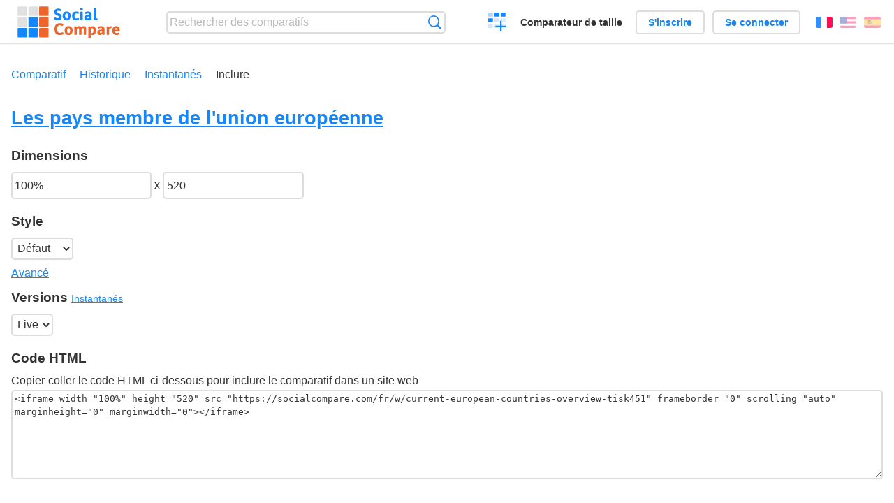

--- FILE ---
content_type: text/html; charset=utf-8
request_url: https://socialcompare.com/fr/embed/current-european-countries-overview-tisk451
body_size: 2448
content:
<!DOCTYPE html>
<html lang="fr"><head>
<meta charset="utf-8">
<meta http-equiv="Content-Language" content="fr" />
<meta name="viewport" content="width=device-width,initial-scale=1,minimum-scale=1">
<link rel="icon" type="image/svg+xml" href="/d/favicon.svg">
<link rel="icon" type="image/png" href="/d/favicon.png">
<link rel="search" type="application/opensearchdescription+xml" href="/fr/opensearch.xml" title="SocialCompare" />
<meta http-equiv="Content-Type" content="text/html; charset=utf-8" />
<meta name="title" content="Page pour inclure Les pays membre de l'union européenne | Tableaux comparatifs - SocialCompare" />
<meta name="robots" content="NOINDEX" />
<title>Page pour inclure Les pays membre de l'union européenne | Tableaux comparatifs - SocialCompare</title>
<link rel="stylesheet" type="text/css" href="/c/4087027906.cache.css" />
</head><body data-sc="/fr/ja/" data-sclive="/fr/live" >
<header>
<div id="logo"><a title="Comparateur et comparatif collaboratif" href="/fr"><img src="/d/socialcompare.svg" width="250" height="35" alt="SocialCompare" /></a></div>

<div id="search">
<form action="/fr/search" class="search"><input type="hidden" name="c" value="on">
<input type="text" name="q" value="" placeholder="Rechercher des comparatifs" id="q"  />
<button type="submit">Recherche</button>
</form>
</div>

<div id="create"><button class="action create" title="Créer un comparatif">Créer un comparatif</button></div><a target="_blank" id="cv" href="https://comparevisually.com/fr" title="Comparez les tailles et les dimensions avec des graphiques visuels">Comparateur de taille</a><div id="hi">
	<span class="hide" data-scshow="visitor">
		<a class="button register" href="/fr/register">S'inscrire</a>		<a class="button action signin" href="/fr/signin">Se connecter</a>	</span>
	<span class="hide" data-scshow="public">
		<button class="action signout">Déconnexion</button>
		<a href="/fr/my" id="scN" title="Mon Espace"></a>
	</span>
</div>
<div id="sf">
<label for="flags" class="flag fr" title="Français">Français</label><input id="flags" type="checkbox"><span> <a class="flag en" title="English" lang="en" hreflang="en" rel="alternate" href="https://socialcompare.com/en/embed/current-european-countries-overview-tisk451">English</a> <a class="flag es" title="Español" lang="es" hreflang="es" rel="alternate" href="https://socialcompare.com/es/embed/current-european-countries-overview-tisk451">Español</a></span></div>
</header>
<nav class="wrapper">
<div id="subBar"><a href="/fr/comparison/current-european-countries-overview-tisk451">Comparatif</a> <a href="/fr/history/current-european-countries-overview-tisk451">Historique</a> <a href="/fr/snapshots/current-european-countries-overview-tisk451">Instantanés</a> <a class="active" href="/fr/embed/current-european-countries-overview-tisk451">Inclure</a> </div></nav>
<div class="wrapper">
<div class="sBs">
<h1><a href="/fr/comparison/current-european-countries-overview-tisk451">Les pays membre de l'union européenne</a></h1>
<input id="scEmbedDW" type="hidden" value="100%" />
<input id="scEmbedDH" type="hidden" value="520" />

<div class="embedOption"><h3>Dimensions</h3>
	<input id="scEmbedWidth" type="text" value="100%" title="Largeur" /> x <input id="scEmbedHeight" type="text" value="520" title="Hauteur" />
	<div class="embedOption"><h3>Style</h3>
		<select id="scEmbedStyle">
			<option selected value="#sc">Défaut</option>
			<option value="#radius-corner:0;color-link:#ddd;color-linkh:#fff;color-td:#333;color-odd:#555;text-td:#eee;text-item:#fff;font-item:1rem;color-border:#555">Sombre</option><option value="#radius-corner:0;font-td:.7rem;font-th:.8rem;font-item:.8rem;font-vote:.8rem;img-mw:50px;img-mh:50px;size-icon:.9rem;size-star:.9rem">Petit</option><option value="#radius-corner:0;font-td:1rem;font-th:1.1rem;font-item:1.2rem;font-vote:1.2rem;img-mw:250px;img-mh:200px;size-icon:1.5rem;size-icon:1.5rem;size-star:1.5rem">Grand</option><option value="#radius-corner:0;color-odd:#fff;color-link:#00f;color-linkh:#f00;color-main:#000;color-sub:#555;text-item:#000;color-yes:#0f0;color-no:#f00;color-maybe:#ffa500">Basique</option>		</select>
		<div>
			<a class="moreTog" href="#">Avancé</a>
			<input id="scCustomStyle" style="width:100%" class="tog hide" type="text" title="Style personnalisé" value="" />
		</div>
	</div>
</div>

<div><h3>Versions <small><a href="/fr/snapshots/current-european-countries-overview-tisk451">Instantanés</a></small></h3>
<select id="scEmbedUrl">
<option selected value="https://socialcompare.com/fr/w/current-european-countries-overview-tisk451">Live</option><optgroup label="Instantanés"></optgroup></select>

<div id="scEmbedCode">
<h3>Code HTML</h3>
Copier-coller le code HTML ci-dessous pour inclure le comparatif dans un site web<div class="scInputWrap"><textarea readonly="readonly"></textarea></div>
</div>
</div>

</div>

</div>
</div>
</div>

<div id="scPreview" class="wrapper">
<h2>Prévisualisation</h2>
	<div>
	<iframe  width="100%" height="520" src="https://socialcompare.com/fr/w/current-european-countries-overview-tisk451#" frameborder="0" scrolling="auto" marginheight="0" marginwidth="0"></iframe>
	</div>
</div>

<footer class="wrapper">

<ul class="sitemap">
<li><h3>SocialCompare</h3><ul>
<li><a href="/fr/how-to-create-comparisons">Comment créer un comparatif</a></li>
<li><a href="/fr/top-comparisons/websites-software">Comparez les meilleurs logiciels</a></li>
<li><a title="Trouver des tableaux de comparaison et des listes alternatives" href="/fr/comparisons">Tableaux comparatifs</a></li>
<li><a title="Convertissez facilement des unités de différentes mesures" href="/fr/tools/units-converter">Convertisseur d'unités</a></li>
<li><a href="https://comparevisually.com/fr" title="Comparaison visuelle des dimensions et tailles">Comparateur de taille</a></li></ul></li>
<li><h3>Entreprise</h3><ul>
<li><a href="/fr/disclosure">Transparence</a></li>
<li><a href="/fr/legal">Légal</a></li>
<li><a href="/fr/contact">Contact</a></li>
</ul></li>
<li><h3>Communauté</h3><ul>
<li><a href="/fr/latest-activity">Dernières activités</a></li>
</ul></li>
</ul>

<div id="about">
<h4><a title="Comparateur collaboratif sur Tout" class="logo" href="/fr">Social<strong>Compare</strong></a></h4>
<p>Comparateur collaboratif pour créer et partager des tableaux comparatifs.</p>
</div>

<div id="copy">© 2010 - 2026 SocialCompare. Tous droits réservés.</div>
</footer>

<div id="modal"></div>
<div id="toasts"></div>

<script type="text/javascript" src="/c/2967629830.cache.js"></script>
<script>
window.dataLayer=window.dataLayer || [];
function gtag(){dataLayer.push(arguments);}
gtag('js',new Date());
let scP={};
gtag('config','G-XGGD9H7Y80',scP);
</script>
<script async src="https://www.googletagmanager.com/gtag/js?id=G-XGGD9H7Y80"></script></body></html>


--- FILE ---
content_type: text/html; charset=utf-8
request_url: https://socialcompare.com/fr/w/current-european-countries-overview-tisk451
body_size: 8795
content:
<!DOCTYPE html>
<html lang="fr"><head>
<meta charset="utf-8" />
<meta http-equiv="Content-Language" content="fr" />
<meta name="viewport" content="width=device-width,initial-scale=1.0,minimum-scale=1" />
<link rel="alternate" type="application/json+oembed" href="https://socialcompare.com/oembed?url=https%3A%2F%2Fsocialcompare.com%2Ffr%2Fw%2Fcurrent-european-countries-overview-tisk451" />
<link rel="canonical" href="https://socialcompare.com/fr/w/current-european-countries-overview-tisk451" /><meta http-equiv="Content-Type" content="text/html; charset=utf-8" />
<meta name="title" content="Les pays membre de l'union européenne | Tableaux comparatifs - SocialCompare widget" />
<meta name="robots" content="NOINDEX" />
<meta name="description" content="Compare les 27 membres de l&#039;union européenne: Allemagne, Autriche, Belgique, Bulgarie, Chypre, Danemark, Espagne, Estonie, Finlande, France, Grèce, Hongrie, Irlande, Italie, Lettonie, Lituanie, Luxembourg, Malte, Pays Bas, Pologne, Portugal..." />
<title>Les pays membre de l'union européenne | Tableaux comparatifs - SocialCompare widget</title>
<meta property="og:image" content="https://socialcompare.com/u/1107/drapeau-de-l-europe-tiqtipb.png" /><link rel="canonical" href="https://socialcompare.com/fr/comparison/current-european-countries-overview-tisk451" /><link rel="stylesheet" type="text/css" href="/c/4087027906.cache.css" />
</head><body id="widget" data-sc="/fr/ja/">
<div id="t" class="item" data-b="/fr/b"><table><thead><tr><td data-c="link"><button class="action rotate" title="Retourner"></button><button class="action restore" title="Restaurer"></button><div class="actions"><button class="action sort" title="Trier"></button><button class="action delete" title="Cacher"></button></div><a id="more" title="plus sur SocialCompare" target="_blank" href="/fr/comparison/current-european-countries-overview-tisk451"><img src="/d/socialcompare.svg" alt="SocialCompare" /></a><div class="hide"><b data-s="link" data-c="name">Lien</b></div></td><th data-s="germany" data-c="link" data-e="vanina"><a href="https://socialcompare.com/fr/review/germany">Allemagne</a></th><th data-s="belgium" data-c="link" data-e="vanina"><a href="https://socialcompare.com/fr/review/belgium">Belgique</a></th><th data-s="france" data-c="link" data-e="vanina"><a href="https://socialcompare.com/fr/review/france">France</a></th><th data-s="italy" data-c="link" data-e="vanina"><a href="https://socialcompare.com/fr/review/italy">Italie</a></th><th data-s="luxembourg" data-c="link" data-e="vanina"><a href="https://socialcompare.com/fr/review/luxembourg">Luxembourg</a></th><th data-s="netherlands" data-c="link" data-e="vanina"><a href="https://socialcompare.com/fr/review/netherlands">Pays Bas</a></th><th data-s="denmark" data-c="link" data-e="alexis"><a href="https://socialcompare.com/fr/review/denmark">Danemark</a></th><th data-s="ireland" data-c="link" data-e="alexis"><a href="https://socialcompare.com/fr/review/ireland">Irlande</a></th><th data-s="united-kingdom" data-c="link" data-e="alexis"><a href="https://socialcompare.com/fr/review/united-kingdom">Royaume-Uni</a></th><th data-s="greece" data-c="link" data-e="alexis"><a href="https://socialcompare.com/fr/review/greece">Grèce</a></th><th data-s="spain" data-c="link" data-e="alexis"><a href="https://socialcompare.com/fr/review/spain">Espagne</a></th><th data-s="portugal" data-c="link" data-e="alexis"><a href="https://socialcompare.com/fr/review/portugal">Portugal</a></th><th data-s="austria" data-c="link" data-e="alexis"><a href="https://socialcompare.com/fr/review/austria">Autriche</a></th><th data-s="finland" data-c="link" data-e="alexis"><a href="https://socialcompare.com/fr/review/finland">Finlande</a></th><th data-s="sweden" data-c="link" data-e="alexis"><a href="https://socialcompare.com/fr/review/sweden">Suède</a></th><th data-s="cyprus" data-c="link" data-e="alexis"><a href="https://socialcompare.com/fr/review/cyprus">Chypre</a></th><th data-s="estonia" data-c="link" data-e="alexis"><a href="https://socialcompare.com/fr/review/estonia">Estonie</a></th><th data-s="hungary" data-c="link" data-e="alexis"><a href="https://socialcompare.com/fr/review/hungary">Hongrie</a></th><th data-s="latvia" data-c="link" data-e="alexis"><a href="https://socialcompare.com/fr/review/latvia">Lettonie</a></th><th data-s="lithuania" data-c="link" data-e="alexis"><a href="https://socialcompare.com/fr/review/lithuania">Lituanie</a></th><th data-s="malta" data-c="link" data-e="alexis"><a href="https://socialcompare.com/fr/review/malta">Malte</a></th><th data-s="poland" data-c="link" data-e="alexis"><a href="https://socialcompare.com/fr/review/poland">Pologne</a></th><th data-s="czech-republic" data-c="link" data-e="alexis"><a href="https://socialcompare.com/fr/review/czech-republic">République tchèque</a></th><th data-s="slovakia" data-c="link" data-e="alexis"><a href="https://socialcompare.com/fr/review/slovakia">Slovaquie</a></th><th data-s="slovenia" data-c="link" data-e="alexis"><a href="https://socialcompare.com/fr/review/slovenia">Slovénie</a></th><th data-s="bulgaria" data-c="link" data-e="alexis"><a href="https://socialcompare.com/fr/review/bulgaria">Bulgarie</a></th><th data-s="romania" data-c="link" data-e="alexis"><a href="https://socialcompare.com/fr/review/romania">Roumanie</a></th></tr></thead><tbody><tr class="odd"><th data-s="country-flag" data-c="name" data-e="vanina">Drapeau</th><td data-s="germany" data-c="country-flag" data-e="public"><img src="https://socialcompare.com/u/1107/flag-of-germany-tiyw7s8.png" /></td><td data-s="belgium" data-c="country-flag" data-e="public"><img src="https://socialcompare.com/u/1107/flag-of-belgium-tiywj80.png" /></td><td data-s="france" data-c="country-flag" data-e="public"><img src="https://socialcompare.com/u/1107/flag-of-france-tiywrts.png" /></td><td data-s="italy" data-c="country-flag" data-e="public"><img src="https://socialcompare.com/u/1107/flag-of-italy-tiywy7o.png" /></td><td data-s="luxembourg" data-c="country-flag" data-e="public"><img src="https://socialcompare.com/u/1107/flag-of-luxembourg-tiyx51u.png" /></td><td data-s="netherlands" data-c="country-flag" data-e="public"><img src="https://socialcompare.com/u/1107/flag-of-the-netherlands-tiyxgyd.png" /></td><td data-s="denmark" data-c="country-flag" data-e="public"><img src="https://socialcompare.com/u/1107/flag-of-denmark-tj2j21x.png" /></td><td data-s="ireland" data-c="country-flag" data-e="public"><img src="https://socialcompare.com/u/1107/flag-of-ireland-tizulyl.png" /></td><td data-s="united-kingdom" data-c="country-flag" data-e="public"><img src="https://socialcompare.com/u/1107/flag-of-the-united-kingdom-tiyxub0.png" /></td><td data-s="greece" data-c="country-flag" data-e="public"><img src="https://socialcompare.com/u/1107/flag-of-greece-tizsess.png" /></td><td data-s="spain" data-c="country-flag" data-e="public"><img src="https://socialcompare.com/u/1107/flag-of-spain-tiziixz.png" /></td><td data-s="portugal" data-c="country-flag" data-e="public"><img src="https://socialcompare.com/u/1107/flag-of-portugal-tj08t8a.png" /></td><td data-s="austria" data-c="country-flag" data-e="public"><img src="https://socialcompare.com/u/1107/flag-of-austria-tizdln2.png" /></td><td data-s="finland" data-c="country-flag" data-e="public"><img src="https://socialcompare.com/u/1107/flag-of-finland-tj29cfd.png" /></td><td data-s="sweden" data-c="country-flag" data-e="public"><img src="https://socialcompare.com/u/1107/flag-of-sweden-tizj2fb.png" /></td><td data-s="cyprus" data-c="country-flag" data-e="public"><img src="https://socialcompare.com/u/1107/flag-of-cyprus-tj2nxti.png" /></td><td data-s="estonia" data-c="country-flag" data-e="public"><img src="https://socialcompare.com/u/1107/flag-of-estonia-tj2djof.png" /></td><td data-s="hungary" data-c="country-flag" data-e="public"><img src="https://socialcompare.com/u/1107/flag-of-hungary-tizrpn7.png" /></td><td data-s="latvia" data-c="country-flag" data-e="public"><img src="https://socialcompare.com/u/1107/flag-of-latvia-tizzgkf.png" /></td><td data-s="lithuania" data-c="country-flag" data-e="public"><img src="https://socialcompare.com/u/1107/flag-of-lithuania-tiz8s0g.png" /></td><td data-s="malta" data-c="country-flag" data-e="public"><img src="https://socialcompare.com/u/1107/flag-of-malta-tj03ba9.png" /></td><td data-s="poland" data-c="country-flag" data-e="public"><img src="https://socialcompare.com/u/1107/flag-of-poland-tj09h6p.png" /></td><td data-s="czech-republic" data-c="country-flag" data-e="public"><img src="https://socialcompare.com/u/1107/flag-of-the-czech-republic-tj2lo0w.png" /></td><td data-s="slovakia" data-c="country-flag" data-e="public"><img src="https://socialcompare.com/u/1107/flag-of-slovakia-tj0e4pp.png" /></td><td data-s="slovenia" data-c="country-flag" data-e="public"><img src="https://socialcompare.com/u/1107/flag-of-slovenia-tj0hzqf.png" /></td><td data-s="bulgaria" data-c="country-flag" data-e="public"><img src="https://socialcompare.com/u/1107/flag-of-bulgaria-tj2pvv7.png" /></td><td data-s="romania" data-c="country-flag" data-e="public"><img src="https://socialcompare.com/u/1107/flag-of-romania-tj0fazv.png" /></td></tr><tr><th data-s="eu-accession-jsbrrkh" data-c="name" data-e="vanina">Date d’adhésion à l'union européenne</th><td data-s="germany" data-c="eu-accession-jsbrrkh" data-e="public" data-v="1957-03-25">25 mar. 1957 </td><td data-s="belgium" data-c="eu-accession-jsbrrkh" data-e="public" data-v="1957-03-25">25 mar. 1957 </td><td data-s="france" data-c="eu-accession-jsbrrkh" data-e="public" data-v="1957-03-25">25 mar. 1957 </td><td data-s="italy" data-c="eu-accession-jsbrrkh" data-e="public" data-v="1957-03-25">25 mar. 1957 </td><td data-s="luxembourg" data-c="eu-accession-jsbrrkh" data-e="public" data-v="1957-03-25">25 mar. 1957 </td><td data-s="netherlands" data-c="eu-accession-jsbrrkh" data-e="public" data-v="1957-03-25">25 mar. 1957 </td><td data-s="denmark" data-c="eu-accession-jsbrrkh" data-e="public" data-v="1973">1973</td><td data-s="ireland" data-c="eu-accession-jsbrrkh" data-e="public" data-v="1973">1973</td><td data-s="united-kingdom" data-c="eu-accession-jsbrrkh" data-e="public" data-v="1973">1973</td><td data-s="greece" data-c="eu-accession-jsbrrkh" data-e="public" data-v="1981">1981</td><td data-s="spain" data-c="eu-accession-jsbrrkh" data-e="public" data-v="1986">1986</td><td data-s="portugal" data-c="eu-accession-jsbrrkh" data-e="public" data-v="1986">1986</td><td data-s="austria" data-c="eu-accession-jsbrrkh" data-e="public" data-v="1995">1995</td><td data-s="finland" data-c="eu-accession-jsbrrkh" data-e="public" data-v="1995">1995</td><td data-s="sweden" data-c="eu-accession-jsbrrkh" data-e="public" data-v="1995">1995</td><td data-s="cyprus" data-c="eu-accession-jsbrrkh" data-e="public" data-v="2004">2004</td><td data-s="estonia" data-c="eu-accession-jsbrrkh" data-e="public" data-v="2004">2004</td><td data-s="hungary" data-c="eu-accession-jsbrrkh" data-e="public" data-v="2004">2004</td><td data-s="latvia" data-c="eu-accession-jsbrrkh" data-e="public" data-v="2004">2004</td><td data-s="lithuania" data-c="eu-accession-jsbrrkh" data-e="public" data-v="2004">2004</td><td data-s="malta" data-c="eu-accession-jsbrrkh" data-e="public" data-v="2004">2004</td><td data-s="poland" data-c="eu-accession-jsbrrkh" data-e="public" data-v="2004">2004</td><td data-s="czech-republic" data-c="eu-accession-jsbrrkh" data-e="public" data-v="2004">2004</td><td data-s="slovakia" data-c="eu-accession-jsbrrkh" data-e="public" data-v="2004">2004</td><td data-s="slovenia" data-c="eu-accession-jsbrrkh" data-e="public" data-v="2004">2004</td><td data-s="bulgaria" data-c="eu-accession-jsbrrkh" data-e="public" data-v="2007">2007</td><td data-s="romania" data-c="eu-accession-jsbrrkh" data-e="public" data-v="2007">2007</td></tr><tr class="odd"><th class="section" data-s="geography" data-c="name" data-e="socialcompare">Géographie</th><td class="section" data-s="germany" data-c="geography"></td><td class="section" data-s="belgium" data-c="geography"></td><td class="section" data-s="france" data-c="geography"></td><td class="section" data-s="italy" data-c="geography"></td><td class="section" data-s="luxembourg" data-c="geography"></td><td class="section" data-s="netherlands" data-c="geography"></td><td class="section" data-s="denmark" data-c="geography"></td><td class="section" data-s="ireland" data-c="geography"></td><td class="section" data-s="united-kingdom" data-c="geography"></td><td class="section" data-s="greece" data-c="geography"></td><td class="section" data-s="spain" data-c="geography"></td><td class="section" data-s="portugal" data-c="geography"></td><td class="section" data-s="austria" data-c="geography"></td><td class="section" data-s="finland" data-c="geography"></td><td class="section" data-s="sweden" data-c="geography"></td><td class="section" data-s="cyprus" data-c="geography"></td><td class="section" data-s="estonia" data-c="geography"></td><td class="section" data-s="hungary" data-c="geography"></td><td class="section" data-s="latvia" data-c="geography"></td><td class="section" data-s="lithuania" data-c="geography"></td><td class="section" data-s="malta" data-c="geography"></td><td class="section" data-s="poland" data-c="geography"></td><td class="section" data-s="czech-republic" data-c="geography"></td><td class="section" data-s="slovakia" data-c="geography"></td><td class="section" data-s="slovenia" data-c="geography"></td><td class="section" data-s="bulgaria" data-c="geography"></td><td class="section" data-s="romania" data-c="geography"></td></tr><tr><th data-s="capital" data-c="name" data-e="vanina">Capitale</th><td data-s="germany" data-c="capital" data-e="public">Berlin</td><td data-s="belgium" data-c="capital" data-e="public">Bruxelles</td><td data-s="france" data-c="capital" data-e="public">Paris</td><td data-s="italy" data-c="capital" data-e="public">Rome</td><td data-s="luxembourg" data-c="capital" data-e="public">Luxembourg</td><td data-s="netherlands" data-c="capital" data-e="public">Amsterdam</td><td data-s="denmark" data-c="capital" data-e="public">Copenhague</td><td data-s="ireland" data-c="capital" data-e="public">Dublin</td><td data-s="united-kingdom" data-c="capital" data-e="public">Londres</td><td data-s="greece" data-c="capital" data-e="public">Athènes</td><td data-s="spain" data-c="capital" data-e="public">Madrid</td><td data-s="portugal" data-c="capital" data-e="public">Lisbonne</td><td data-s="austria" data-c="capital" data-e="public">Vienne</td><td data-s="finland" data-c="capital" data-e="public">Helsinki</td><td data-s="sweden" data-c="capital" data-e="public">Stockholm</td><td data-s="cyprus" data-c="capital" data-e="public">Nicosie</td><td data-s="estonia" data-c="capital" data-e="public">Tallinn</td><td data-s="hungary" data-c="capital" data-e="public">Budapest</td><td data-s="latvia" data-c="capital" data-e="public">Riga</td><td data-s="lithuania" data-c="capital" data-e="public">Vilnius</td><td data-s="malta" data-c="capital" data-e="public">La Valette</td><td data-s="poland" data-c="capital" data-e="public">Varsovie</td><td data-s="czech-republic" data-c="capital" data-e="public">Prague</td><td data-s="slovakia" data-c="capital" data-e="public">Bratislava</td><td data-s="slovenia" data-c="capital" data-e="public">Ljubljana</td><td data-s="bulgaria" data-c="capital" data-e="public">Sofia</td><td data-s="romania" data-c="capital" data-e="public">Bucarest</td></tr><tr class="odd"><th class="sortnum" data-s="area" data-c="name" data-e="socialcompare">Superficie</th><td data-s="germany" data-c="area" data-e="public" data-v="357021">357 021 km²</td><td data-s="belgium" data-c="area" data-e="public" data-v="30528">30 528 km²</td><td data-s="france" data-c="area" data-e="public" data-v="674843">674 843 km²</td><td data-s="italy" data-c="area" data-e="public" data-v="301338">301 338 km²</td><td data-s="luxembourg" data-c="area" data-e="public" data-v="2586.4">2 586,4 km²</td><td data-s="netherlands" data-c="area" data-e="public" data-v="41848">41 848 km²</td><td data-s="denmark" data-c="area" data-e="public" data-v="43094">43 094 km²</td><td data-s="ireland" data-c="area" data-e="public" data-v="70273">70 273 km²</td><td data-s="united-kingdom" data-c="area" data-e="public" data-v="244820">244 820 km²</td><td data-s="greece" data-c="area" data-e="public" data-v="131990">131 990 km²</td><td data-s="spain" data-c="area" data-e="public" data-v="506030">506 030 km²</td><td data-s="portugal" data-c="area" data-e="public" data-v="92391">92 391 km²</td><td data-s="austria" data-c="area" data-e="public" data-v="83871">83 871 km²</td><td data-s="finland" data-c="area" data-e="public" data-v="338145">338 145 km²</td><td data-s="sweden" data-c="area" data-e="public" data-v="449964">449 964 km²</td><td data-s="cyprus" data-c="area" data-e="public" data-v="9251">9 251 km²</td><td data-s="estonia" data-c="area" data-e="public" data-v="45226">45 226 km²</td><td data-s="hungary" data-c="area" data-e="public" data-v="93030">93 030 km²</td><td data-s="latvia" data-c="area" data-e="public" data-v="64589">64 589 km²</td><td data-s="lithuania" data-c="area" data-e="public" data-v="65303">65 303 km²</td><td data-s="malta" data-c="area" data-e="public" data-v="316">316 km²</td><td data-s="poland" data-c="area" data-e="public" data-v="312683">312 683 km²</td><td data-s="czech-republic" data-c="area" data-e="public" data-v="78866">78 866 km²</td><td data-s="slovakia" data-c="area" data-e="public" data-v="49.037">49,037 km²</td><td data-s="slovenia" data-c="area" data-e="public" data-v="20273">20 273 km²</td><td data-s="bulgaria" data-c="area" data-e="public" data-v="110910">110 910 km²</td><td data-s="romania" data-c="area" data-e="public" data-v="238391">238 391 km²</td></tr><tr><th class="sortnum" data-s="population" data-c="name" data-e="socialcompare">Population</th><td data-s="germany" data-c="population" data-e="public" data-v="81799600">81 799 600</td><td data-s="belgium" data-c="population" data-e="public" data-v="11007020">11 007 020</td><td data-s="france" data-c="population" data-e="public" data-v="65821885">65 821 885</td><td data-s="italy" data-c="population" data-e="public" data-v="60642308">60 642 308</td><td data-s="luxembourg" data-c="population" data-e="public" data-v="511840">511 840</td><td data-s="netherlands" data-c="population" data-e="public" data-v="16685200">16 685 200</td><td data-s="denmark" data-c="population" data-e="public" data-v="5547088">5 547 088</td><td data-s="ireland" data-c="population" data-e="public" data-v="4467854">4 467 854</td><td data-s="united-kingdom" data-c="population" data-e="public" data-v="62041708">62 041 708</td><td data-s="greece" data-c="population" data-e="public" data-v="11125179">11 125 179</td><td data-s="spain" data-c="population" data-e="public" data-v="47150819">47 150 819</td><td data-s="portugal" data-c="population" data-e="public" data-v="11317192">11 317 192</td><td data-s="austria" data-c="population" data-e="public" data-v="8372930">8 372 930</td><td data-s="finland" data-c="population" data-e="public" data-v="5350475">5 350 475</td><td data-s="sweden" data-c="population" data-e="public" data-v="9347899">9 347 899</td><td data-s="cyprus" data-c="population" data-e="public" data-v="801851">801 851</td><td data-s="estonia" data-c="population" data-e="public" data-v="1340274">1 340 274</td><td data-s="hungary" data-c="population" data-e="public" data-v="10013628">10 013 628</td><td data-s="latvia" data-c="population" data-e="public" data-v="2248961">2 248 961</td><td data-s="lithuania" data-c="population" data-e="public" data-v="3329227">3 329 227</td><td data-s="malta" data-c="population" data-e="public" data-v="416333">416 333</td><td data-s="poland" data-c="population" data-e="public" data-v="38163895">38 163 895</td><td data-s="czech-republic" data-c="population" data-e="public" data-v="10512397">10 512 397</td><td data-s="slovakia" data-c="population" data-e="public" data-v="5424057">5 424 057</td><td data-s="slovenia" data-c="population" data-e="public" data-v="2054119">2 054 119</td><td data-s="bulgaria" data-c="population" data-e="public" data-v="7576751">7 576 751</td><td data-s="romania" data-c="population" data-e="public" data-v="21466174">21 466 174</td></tr><tr class="odd"><th class="sortnum" data-s="density" data-c="name" data-e="socialcompare">Densité</th><td data-s="germany" data-c="density" data-e="public" data-v="229">229 hab/km²</td><td data-s="belgium" data-c="density" data-e="public" data-v="354.7">354,7 hab/km²</td><td data-s="france" data-c="density" data-e="public" data-v="116">116 hab/km²</td><td data-s="italy" data-c="density" data-e="public" data-v="200.5">200,5 hab/km²</td><td data-s="luxembourg" data-c="density" data-e="public" data-v="194.1">194,1 hab/km²</td><td data-s="netherlands" data-c="density" data-e="public" data-v="400.8">400,8 hab/km²</td><td data-s="denmark" data-c="density" data-e="public"></td><td data-s="ireland" data-c="density" data-e="public"></td><td data-s="united-kingdom" data-c="density" data-e="public"></td><td data-s="greece" data-c="density" data-e="public"></td><td data-s="spain" data-c="density" data-e="public"></td><td data-s="portugal" data-c="density" data-e="public"></td><td data-s="austria" data-c="density" data-e="public"></td><td data-s="finland" data-c="density" data-e="public"></td><td data-s="sweden" data-c="density" data-e="public"></td><td data-s="cyprus" data-c="density" data-e="public"></td><td data-s="estonia" data-c="density" data-e="public"></td><td data-s="hungary" data-c="density" data-e="public"></td><td data-s="latvia" data-c="density" data-e="public"></td><td data-s="lithuania" data-c="density" data-e="public"></td><td data-s="malta" data-c="density" data-e="public"></td><td data-s="poland" data-c="density" data-e="public"></td><td data-s="czech-republic" data-c="density" data-e="public"></td><td data-s="slovakia" data-c="density" data-e="public"></td><td data-s="slovenia" data-c="density" data-e="public"></td><td data-s="bulgaria" data-c="density" data-e="public"></td><td data-s="romania" data-c="density" data-e="public"></td></tr><tr><th class="section" data-s="economy-jsvd25q" data-c="name" data-e="vanina">Economie</th><td class="section" data-s="germany" data-c="economy-jsvd25q"></td><td class="section" data-s="belgium" data-c="economy-jsvd25q"></td><td class="section" data-s="france" data-c="economy-jsvd25q"></td><td class="section" data-s="italy" data-c="economy-jsvd25q"></td><td class="section" data-s="luxembourg" data-c="economy-jsvd25q"></td><td class="section" data-s="netherlands" data-c="economy-jsvd25q"></td><td class="section" data-s="denmark" data-c="economy-jsvd25q"></td><td class="section" data-s="ireland" data-c="economy-jsvd25q"></td><td class="section" data-s="united-kingdom" data-c="economy-jsvd25q"></td><td class="section" data-s="greece" data-c="economy-jsvd25q"></td><td class="section" data-s="spain" data-c="economy-jsvd25q"></td><td class="section" data-s="portugal" data-c="economy-jsvd25q"></td><td class="section" data-s="austria" data-c="economy-jsvd25q"></td><td class="section" data-s="finland" data-c="economy-jsvd25q"></td><td class="section" data-s="sweden" data-c="economy-jsvd25q"></td><td class="section" data-s="cyprus" data-c="economy-jsvd25q"></td><td class="section" data-s="estonia" data-c="economy-jsvd25q"></td><td class="section" data-s="hungary" data-c="economy-jsvd25q"></td><td class="section" data-s="latvia" data-c="economy-jsvd25q"></td><td class="section" data-s="lithuania" data-c="economy-jsvd25q"></td><td class="section" data-s="malta" data-c="economy-jsvd25q"></td><td class="section" data-s="poland" data-c="economy-jsvd25q"></td><td class="section" data-s="czech-republic" data-c="economy-jsvd25q"></td><td class="section" data-s="slovakia" data-c="economy-jsvd25q"></td><td class="section" data-s="slovenia" data-c="economy-jsvd25q"></td><td class="section" data-s="bulgaria" data-c="economy-jsvd25q"></td><td class="section" data-s="romania" data-c="economy-jsvd25q"></td></tr><tr class="odd"><th data-s="currency" data-c="name" data-e="socialcompare">Monnaie</th><td data-s="germany" data-c="currency" data-e="public">Euro</td><td data-s="belgium" data-c="currency" data-e="public">Euro</td><td data-s="france" data-c="currency" data-e="public">Euro</td><td data-s="italy" data-c="currency" data-e="public">Euro</td><td data-s="luxembourg" data-c="currency" data-e="public">Euro</td><td data-s="netherlands" data-c="currency" data-e="public">Euro</td><td data-s="denmark" data-c="currency" data-e="public">Danish krone</td><td data-s="ireland" data-c="currency" data-e="public">Euro</td><td data-s="united-kingdom" data-c="currency" data-e="public">Pound sterling</td><td data-s="greece" data-c="currency" data-e="public">Euro</td><td data-s="spain" data-c="currency" data-e="public">Euro</td><td data-s="portugal" data-c="currency" data-e="public">Euro</td><td data-s="austria" data-c="currency" data-e="public">Euro</td><td data-s="finland" data-c="currency" data-e="public">Euro</td><td data-s="sweden" data-c="currency" data-e="public">Swedish krona</td><td data-s="cyprus" data-c="currency" data-e="public">Euro</td><td data-s="estonia" data-c="currency" data-e="public">Euro</td><td data-s="hungary" data-c="currency" data-e="public">Hungarian forint</td><td data-s="latvia" data-c="currency" data-e="public">Latvian lats</td><td data-s="lithuania" data-c="currency" data-e="public">Lithuanian litas</td><td data-s="malta" data-c="currency" data-e="public">Euro</td><td data-s="poland" data-c="currency" data-e="public">Polish złoty</td><td data-s="czech-republic" data-c="currency" data-e="public">Czech koruna</td><td data-s="slovakia" data-c="currency" data-e="public">Euro</td><td data-s="slovenia" data-c="currency" data-e="public">Euro</td><td data-s="bulgaria" data-c="currency" data-e="public">Bulgarian lev</td><td data-s="romania" data-c="currency" data-e="public">Romanian leu</td></tr><tr><th class="sortnum" data-s="gdp-ppp-per-capita" data-c="name" data-e="vanina" title="Gross domestic product based on purchasing-power-parity (PPP) per capita">PIB (PPA par personne)</th><td data-s="germany" data-c="gdp-ppp-per-capita" data-e="public" data-v="34212">34 212 $</td><td data-s="belgium" data-c="gdp-ppp-per-capita" data-e="public" data-v="35534">35 534 $</td><td data-s="france" data-c="gdp-ppp-per-capita" data-e="public" data-v="33678">33 678 $</td><td data-s="italy" data-c="gdp-ppp-per-capita" data-e="public" data-v="29109">29 109 $</td><td data-s="luxembourg" data-c="gdp-ppp-per-capita" data-e="public" data-v="78395">78 395 $</td><td data-s="netherlands" data-c="gdp-ppp-per-capita" data-e="public" data-v="39938">39 938 $</td><td data-s="denmark" data-c="gdp-ppp-per-capita" data-e="public" data-v="35757">35 757 $</td><td data-s="ireland" data-c="gdp-ppp-per-capita" data-e="public" data-v="39468">39 468 $</td><td data-s="united-kingdom" data-c="gdp-ppp-per-capita" data-e="public" data-v="34618">34 618 $</td><td data-s="greece" data-c="gdp-ppp-per-capita" data-e="public" data-v="29881">29 881 $</td><td data-s="spain" data-c="gdp-ppp-per-capita" data-e="public" data-v="31963">31 963 $</td><td data-s="portugal" data-c="gdp-ppp-per-capita" data-e="public" data-v="21858">21 858 $</td><td data-s="austria" data-c="gdp-ppp-per-capita" data-e="public" data-v="38838">38 838 $</td><td data-s="finland" data-c="gdp-ppp-per-capita" data-e="public" data-v="33555">33 555 $</td><td data-s="sweden" data-c="gdp-ppp-per-capita" data-e="public" data-v="35964">35 964 $</td><td data-s="cyprus" data-c="gdp-ppp-per-capita" data-e="public" data-v="28544">28 544 $</td><td data-s="estonia" data-c="gdp-ppp-per-capita" data-e="public" data-v="17908">17 908 $</td><td data-s="hungary" data-c="gdp-ppp-per-capita" data-e="public" data-v="18566">18 566 $</td><td data-s="latvia" data-c="gdp-ppp-per-capita" data-e="public" data-v="14254">14 254 $</td><td data-s="lithuania" data-c="gdp-ppp-per-capita" data-e="public" data-v="16542">16 542 $</td><td data-s="malta" data-c="gdp-ppp-per-capita" data-e="public" data-v="23583">23 583 $</td><td data-s="poland" data-c="gdp-ppp-per-capita" data-e="public" data-v="18072">18 072 $</td><td data-s="czech-republic" data-c="gdp-ppp-per-capita" data-e="public" data-v="24093">24 093 $</td><td data-s="slovakia" data-c="gdp-ppp-per-capita" data-e="public" data-v="21244">21 244 $</td><td data-s="slovenia" data-c="gdp-ppp-per-capita" data-e="public" data-v="27654">27 654 $</td><td data-s="bulgaria" data-c="gdp-ppp-per-capita" data-e="public" data-v="11900">11 900 $</td><td data-s="romania" data-c="gdp-ppp-per-capita" data-e="public" data-v="11917">11 917 $</td></tr><tr class="odd"><th class="sortnum" data-s="debt-gdp-titizg4" data-c="name" data-e="alexis">Debt/GDP</th><td data-s="germany" data-c="debt-gdp-titizg4" data-e="public" data-v="73.2">73,2 %</td><td data-s="belgium" data-c="debt-gdp-titizg4" data-e="public" data-v="96.7">96,7 %</td><td data-s="france" data-c="debt-gdp-titizg4" data-e="public" data-v="77.6">77,6 %</td><td data-s="italy" data-c="debt-gdp-titizg4" data-e="public" data-v="115.8">115,8 %</td><td data-s="luxembourg" data-c="debt-gdp-titizg4" data-e="public" data-v="14.5">14,5 %</td><td data-s="netherlands" data-c="debt-gdp-titizg4" data-e="public" data-v="60.9">60,9 %</td><td data-s="denmark" data-c="debt-gdp-titizg4" data-e="public" data-v="41.6">41,6 %</td><td data-s="ireland" data-c="debt-gdp-titizg4" data-e="public" data-v="64">64 %</td><td data-s="united-kingdom" data-c="debt-gdp-titizg4" data-e="public" data-v="68.1">68,1 %</td><td data-s="greece" data-c="debt-gdp-titizg4" data-e="public" data-v="115.1">115,1 %</td><td data-s="spain" data-c="debt-gdp-titizg4" data-e="public" data-v="53.2">53,2 %</td><td data-s="portugal" data-c="debt-gdp-titizg4" data-e="public" data-v="76.8">76,8 %</td><td data-s="austria" data-c="debt-gdp-titizg4" data-e="public" data-v="66.5">66,5 %</td><td data-s="finland" data-c="debt-gdp-titizg4" data-e="public" data-v="44">44 %</td><td data-s="sweden" data-c="debt-gdp-titizg4" data-e="public" data-v="42.3">42,3 %</td><td data-s="cyprus" data-c="debt-gdp-titizg4" data-e="public" data-v="56.2">56,2 %</td><td data-s="estonia" data-c="debt-gdp-titizg4" data-e="public" data-v="7.2">7,2 %</td><td data-s="hungary" data-c="debt-gdp-titizg4" data-e="public" data-v="78.3">78,3 %</td><td data-s="latvia" data-c="debt-gdp-titizg4" data-e="public" data-v="36.1">36,1 %</td><td data-s="lithuania" data-c="debt-gdp-titizg4" data-e="public" data-v="29.3">29,3 %</td><td data-s="malta" data-c="debt-gdp-titizg4" data-e="public" data-v="69.1">69,1 %</td><td data-s="poland" data-c="debt-gdp-titizg4" data-e="public" data-v="51">51 %</td><td data-s="czech-republic" data-c="debt-gdp-titizg4" data-e="public" data-v="35.4">35,4 %</td><td data-s="slovakia" data-c="debt-gdp-titizg4" data-e="public" data-v="35.7">35,7 %</td><td data-s="slovenia" data-c="debt-gdp-titizg4" data-e="public" data-v="35.9">35,9 %</td><td data-s="bulgaria" data-c="debt-gdp-titizg4" data-e="public" data-v="14.8">14,8 %</td><td data-s="romania" data-c="debt-gdp-titizg4" data-e="public" data-v="23.7">23,7 %</td></tr><tr><th class="sortnum" data-s="deficit-gdp-titizb9" data-c="name" data-e="alexis">Deficit/GDP</th><td data-s="germany" data-c="deficit-gdp-titizb9" data-e="public" data-v="-3.3">-3,3 %</td><td data-s="belgium" data-c="deficit-gdp-titizb9" data-e="public" data-v="-6">-6 %</td><td data-s="france" data-c="deficit-gdp-titizb9" data-e="public" data-v="-7.5">-7,5 %</td><td data-s="italy" data-c="deficit-gdp-titizb9" data-e="public" data-v="-5.3">-5,3 %</td><td data-s="luxembourg" data-c="deficit-gdp-titizb9" data-e="public" data-v="-0.7">-0,7 %</td><td data-s="netherlands" data-c="deficit-gdp-titizb9" data-e="public" data-v="-5.3">-5,3 %</td><td data-s="denmark" data-c="deficit-gdp-titizb9" data-e="public" data-v="-2.7">-2,7 %</td><td data-s="ireland" data-c="deficit-gdp-titizb9" data-e="public" data-v="-14.3">-14,3 %</td><td data-s="united-kingdom" data-c="deficit-gdp-titizb9" data-e="public" data-v="-11.5">-11,5 %</td><td data-s="greece" data-c="deficit-gdp-titizb9" data-e="public" data-v="-13.6">-13,6 %</td><td data-s="spain" data-c="deficit-gdp-titizb9" data-e="public" data-v="-11.2">-11,2 %</td><td data-s="portugal" data-c="deficit-gdp-titizb9" data-e="public" data-v="-9.4">-9,4 %</td><td data-s="austria" data-c="deficit-gdp-titizb9" data-e="public" data-v="-3.4">-3,4 %</td><td data-s="finland" data-c="deficit-gdp-titizb9" data-e="public" data-v="-2.2">-2,2 %</td><td data-s="sweden" data-c="deficit-gdp-titizb9" data-e="public" data-v="-0.5">-0,5 %</td><td data-s="cyprus" data-c="deficit-gdp-titizb9" data-e="public" data-v="-6.1">-6,1 %</td><td data-s="estonia" data-c="deficit-gdp-titizb9" data-e="public" data-v="-1.7">-1,7 %</td><td data-s="hungary" data-c="deficit-gdp-titizb9" data-e="public" data-v="-4">-4 %</td><td data-s="latvia" data-c="deficit-gdp-titizb9" data-e="public" data-v="-9">-9 %</td><td data-s="lithuania" data-c="deficit-gdp-titizb9" data-e="public" data-v="-8.9">-8,9 %</td><td data-s="malta" data-c="deficit-gdp-titizb9" data-e="public" data-v="-3.8">-3,8 %</td><td data-s="poland" data-c="deficit-gdp-titizb9" data-e="public" data-v="-7.1">-7,1 %</td><td data-s="czech-republic" data-c="deficit-gdp-titizb9" data-e="public" data-v="-5.9">-5,9 %</td><td data-s="slovakia" data-c="deficit-gdp-titizb9" data-e="public" data-v="-6.8">-6,8 %</td><td data-s="slovenia" data-c="deficit-gdp-titizb9" data-e="public" data-v="-5.5">-5,5 %</td><td data-s="bulgaria" data-c="deficit-gdp-titizb9" data-e="public" data-v="-3.9">-3,9 %</td><td data-s="romania" data-c="deficit-gdp-titizb9" data-e="public" data-v="-8.3">-8,3 %</td></tr><tr class="odd"><th class="section" data-s="other-title" data-c="name" data-e="socialcompare">Autres</th><td class="section" data-s="germany" data-c="other-title"></td><td class="section" data-s="belgium" data-c="other-title"></td><td class="section" data-s="france" data-c="other-title"></td><td class="section" data-s="italy" data-c="other-title"></td><td class="section" data-s="luxembourg" data-c="other-title"></td><td class="section" data-s="netherlands" data-c="other-title"></td><td class="section" data-s="denmark" data-c="other-title"></td><td class="section" data-s="ireland" data-c="other-title"></td><td class="section" data-s="united-kingdom" data-c="other-title"></td><td class="section" data-s="greece" data-c="other-title"></td><td class="section" data-s="spain" data-c="other-title"></td><td class="section" data-s="portugal" data-c="other-title"></td><td class="section" data-s="austria" data-c="other-title"></td><td class="section" data-s="finland" data-c="other-title"></td><td class="section" data-s="sweden" data-c="other-title"></td><td class="section" data-s="cyprus" data-c="other-title"></td><td class="section" data-s="estonia" data-c="other-title"></td><td class="section" data-s="hungary" data-c="other-title"></td><td class="section" data-s="latvia" data-c="other-title"></td><td class="section" data-s="lithuania" data-c="other-title"></td><td class="section" data-s="malta" data-c="other-title"></td><td class="section" data-s="poland" data-c="other-title"></td><td class="section" data-s="czech-republic" data-c="other-title"></td><td class="section" data-s="slovakia" data-c="other-title"></td><td class="section" data-s="slovenia" data-c="other-title"></td><td class="section" data-s="bulgaria" data-c="other-title"></td><td class="section" data-s="romania" data-c="other-title"></td></tr><tr><th class="sortnum" data-s="human-development-index" data-c="name" data-e="socialcompare" title="IDH: Indice statistique basé sur l'espérance de vie, le niveau d'éducation...">Indice de développement humain</th><td data-s="germany" data-c="human-development-index" data-e="public" data-v="0.885">0,885</td><td data-s="belgium" data-c="human-development-index" data-e="public" data-v="0.867">0,867</td><td data-s="france" data-c="human-development-index" data-e="public" data-v="0.872">0,872</td><td data-s="italy" data-c="human-development-index" data-e="public" data-v="0.854">0,854</td><td data-s="luxembourg" data-c="human-development-index" data-e="public" data-v="0.852">0,852</td><td data-s="netherlands" data-c="human-development-index" data-e="public" data-v="0.89">0,89</td><td data-s="denmark" data-c="human-development-index" data-e="public" data-v="0.955">0,955</td><td data-s="ireland" data-c="human-development-index" data-e="public" data-v="0.965">0,965</td><td data-s="united-kingdom" data-c="human-development-index" data-e="public" data-v="0.947">0,947</td><td data-s="greece" data-c="human-development-index" data-e="public" data-v="0.942">0,942</td><td data-s="spain" data-c="human-development-index" data-e="public" data-v="0.955">0,955</td><td data-s="portugal" data-c="human-development-index" data-e="public" data-v="0.909">0,909</td><td data-s="austria" data-c="human-development-index" data-e="public" data-v="0.955">0,955</td><td data-s="finland" data-c="human-development-index" data-e="public" data-v="0.959">0,959</td><td data-s="sweden" data-c="human-development-index" data-e="public" data-v="0.963">0,963</td><td data-s="cyprus" data-c="human-development-index" data-e="public" data-v="0.914">0,914</td><td data-s="estonia" data-c="human-development-index" data-e="public" data-v="0.883">0,883</td><td data-s="hungary" data-c="human-development-index" data-e="public" data-v="0.879">0,879</td><td data-s="latvia" data-c="human-development-index" data-e="public" data-v="0.866">0,866</td><td data-s="lithuania" data-c="human-development-index" data-e="public" data-v="0.87">0,87</td><td data-s="malta" data-c="human-development-index" data-e="public" data-v="0.902">0,902</td><td data-s="poland" data-c="human-development-index" data-e="public" data-v="0.88">0,88</td><td data-s="czech-republic" data-c="human-development-index" data-e="public" data-v="0.903">0,903</td><td data-s="slovakia" data-c="human-development-index" data-e="public" data-v="0.88">0,88</td><td data-s="slovenia" data-c="human-development-index" data-e="public" data-v="0.929">0,929</td><td data-s="bulgaria" data-c="human-development-index" data-e="public" data-v="0.84">0,84</td><td data-s="romania" data-c="human-development-index" data-e="public" data-v="0.837">0,837</td></tr><tr class="odd"><th class="sortnum" data-s="gini-income-distribution" data-c="name" data-e="socialcompare" title="Coefficient de distribution des revenus (0=égalité parfaite; 100=inégalité parfaite)">Gini</th><td data-s="germany" data-c="gini-income-distribution" data-e="public" data-v="28.3">28,3</td><td data-s="belgium" data-c="gini-income-distribution" data-e="public" data-v="33">33</td><td data-s="france" data-c="gini-income-distribution" data-e="public" data-v="32.7">32,7</td><td data-s="italy" data-c="gini-income-distribution" data-e="public" data-v="36">36</td><td data-s="luxembourg" data-c="gini-income-distribution" data-e="public" data-v="30.8">30,8</td><td data-s="netherlands" data-c="gini-income-distribution" data-e="public" data-v="30.9">30,9</td><td data-s="denmark" data-c="gini-income-distribution" data-e="public" data-v="24.7">24,7</td><td data-s="ireland" data-c="gini-income-distribution" data-e="public" data-v="34.3">34,3</td><td data-s="united-kingdom" data-c="gini-income-distribution" data-e="public" data-v="36">36</td><td data-s="greece" data-c="gini-income-distribution" data-e="public" data-v="34.3">34,3</td><td data-s="spain" data-c="gini-income-distribution" data-e="public" data-v="32">32</td><td data-s="portugal" data-c="gini-income-distribution" data-e="public" data-v="38.5">38,5</td><td data-s="austria" data-c="gini-income-distribution" data-e="public" data-v="29.1">29,1</td><td data-s="finland" data-c="gini-income-distribution" data-e="public" data-v="26.9">26,9</td><td data-s="sweden" data-c="gini-income-distribution" data-e="public" data-v="25">25</td><td data-s="cyprus" data-c="gini-income-distribution" data-e="public" data-v="31.2">31,2</td><td data-s="estonia" data-c="gini-income-distribution" data-e="public" data-v="36">36</td><td data-s="hungary" data-c="gini-income-distribution" data-e="public" data-v="30">30</td><td data-s="latvia" data-c="gini-income-distribution" data-e="public" data-v="35.7">35,7</td><td data-s="lithuania" data-c="gini-income-distribution" data-e="public" data-v="35.8">35,8</td><td data-s="malta" data-c="gini-income-distribution" data-e="public" data-v="25.8">25,8</td><td data-s="poland" data-c="gini-income-distribution" data-e="public" data-v="34.9">34,9</td><td data-s="czech-republic" data-c="gini-income-distribution" data-e="public" data-v="25.8">25,8</td><td data-s="slovakia" data-c="gini-income-distribution" data-e="public" data-v="25.8">25,8</td><td data-s="slovenia" data-c="gini-income-distribution" data-e="public" data-v="31.2">31,2</td><td data-s="bulgaria" data-c="gini-income-distribution" data-e="public" data-v="29.2">29,2</td><td data-s="romania" data-c="gini-income-distribution" data-e="public" data-v="31.5">31,5</td></tr><tr><th data-s="internet-tld" data-c="name" data-e="socialcompare">Extension Internet (TLD)</th><td data-s="germany" data-c="internet-tld" data-e="public">.de</td><td data-s="belgium" data-c="internet-tld" data-e="public">.be</td><td data-s="france" data-c="internet-tld" data-e="public">.fr</td><td data-s="italy" data-c="internet-tld" data-e="public">.it</td><td data-s="luxembourg" data-c="internet-tld" data-e="public">.lu</td><td data-s="netherlands" data-c="internet-tld" data-e="public">.nl</td><td data-s="denmark" data-c="internet-tld" data-e="public">.dk</td><td data-s="ireland" data-c="internet-tld" data-e="public">.ie</td><td data-s="united-kingdom" data-c="internet-tld" data-e="public">.uk</td><td data-s="greece" data-c="internet-tld" data-e="public">.gr</td><td data-s="spain" data-c="internet-tld" data-e="public">.es</td><td data-s="portugal" data-c="internet-tld" data-e="public">.pt</td><td data-s="austria" data-c="internet-tld" data-e="public">.at</td><td data-s="finland" data-c="internet-tld" data-e="public">.fi, .ax</td><td data-s="sweden" data-c="internet-tld" data-e="public">.se</td><td data-s="cyprus" data-c="internet-tld" data-e="public">.cy</td><td data-s="estonia" data-c="internet-tld" data-e="public">.ee</td><td data-s="hungary" data-c="internet-tld" data-e="public">.hu</td><td data-s="latvia" data-c="internet-tld" data-e="public">.lv</td><td data-s="lithuania" data-c="internet-tld" data-e="public">.lt</td><td data-s="malta" data-c="internet-tld" data-e="public">.mt</td><td data-s="poland" data-c="internet-tld" data-e="public">.pl</td><td data-s="czech-republic" data-c="internet-tld" data-e="public">.cz</td><td data-s="slovakia" data-c="internet-tld" data-e="public">.sk</td><td data-s="slovenia" data-c="internet-tld" data-e="public">.si</td><td data-s="bulgaria" data-c="internet-tld" data-e="public">.bg</td><td data-s="romania" data-c="internet-tld" data-e="public">.ro</td></tr><tr class="odd"><th data-s="calling-code" data-c="name" data-e="socialcompare">Indicatif téléphonique</th><td data-s="germany" data-c="calling-code" data-e="public">+49</td><td data-s="belgium" data-c="calling-code" data-e="public">+32</td><td data-s="france" data-c="calling-code" data-e="public">+33</td><td data-s="italy" data-c="calling-code" data-e="public">+39</td><td data-s="luxembourg" data-c="calling-code" data-e="public">+352</td><td data-s="netherlands" data-c="calling-code" data-e="public">+31</td><td data-s="denmark" data-c="calling-code" data-e="public">+45</td><td data-s="ireland" data-c="calling-code" data-e="public">+353</td><td data-s="united-kingdom" data-c="calling-code" data-e="public">+44</td><td data-s="greece" data-c="calling-code" data-e="public">+30</td><td data-s="spain" data-c="calling-code" data-e="public">+34</td><td data-s="portugal" data-c="calling-code" data-e="public">+351</td><td data-s="austria" data-c="calling-code" data-e="public">+43</td><td data-s="finland" data-c="calling-code" data-e="public">+358</td><td data-s="sweden" data-c="calling-code" data-e="public">+46</td><td data-s="cyprus" data-c="calling-code" data-e="public">+357</td><td data-s="estonia" data-c="calling-code" data-e="public">+372</td><td data-s="hungary" data-c="calling-code" data-e="public">+36</td><td data-s="latvia" data-c="calling-code" data-e="public">+371</td><td data-s="lithuania" data-c="calling-code" data-e="public">+370</td><td data-s="malta" data-c="calling-code" data-e="public">+356</td><td data-s="poland" data-c="calling-code" data-e="public">+48</td><td data-s="czech-republic" data-c="calling-code" data-e="public">+420</td><td data-s="slovakia" data-c="calling-code" data-e="public">+421</td><td data-s="slovenia" data-c="calling-code" data-e="public">+386</td><td data-s="bulgaria" data-c="calling-code" data-e="public">+359</td><td data-s="romania" data-c="calling-code" data-e="public">+40</td></tr><tr><th data-s="driving-side" data-c="name" data-e="socialcompare">Coté de conduite</th><td data-s="germany" data-c="driving-side" data-e="public">droite</td><td data-s="belgium" data-c="driving-side" data-e="public">droite</td><td data-s="france" data-c="driving-side" data-e="public">droite</td><td data-s="italy" data-c="driving-side" data-e="public">droite</td><td data-s="luxembourg" data-c="driving-side" data-e="public">droite</td><td data-s="netherlands" data-c="driving-side" data-e="public">droite</td><td data-s="denmark" data-c="driving-side" data-e="public">droite</td><td data-s="ireland" data-c="driving-side" data-e="public">gauche</td><td data-s="united-kingdom" data-c="driving-side" data-e="public">gauche</td><td data-s="greece" data-c="driving-side" data-e="public">droite</td><td data-s="spain" data-c="driving-side" data-e="public">droite</td><td data-s="portugal" data-c="driving-side" data-e="public">droite</td><td data-s="austria" data-c="driving-side" data-e="public">droite</td><td data-s="finland" data-c="driving-side" data-e="public">droite</td><td data-s="sweden" data-c="driving-side" data-e="public">droite</td><td data-s="cyprus" data-c="driving-side" data-e="public">gauche</td><td data-s="estonia" data-c="driving-side" data-e="public">droite</td><td data-s="hungary" data-c="driving-side" data-e="public">droite</td><td data-s="latvia" data-c="driving-side" data-e="public">droite</td><td data-s="lithuania" data-c="driving-side" data-e="public">droite</td><td data-s="malta" data-c="driving-side" data-e="public">gauche</td><td data-s="poland" data-c="driving-side" data-e="public">droite</td><td data-s="czech-republic" data-c="driving-side" data-e="public">droite</td><td data-s="slovakia" data-c="driving-side" data-e="public">droite</td><td data-s="slovenia" data-c="driving-side" data-e="public">droite</td><td data-s="bulgaria" data-c="driving-side" data-e="public">droite</td><td data-s="romania" data-c="driving-side" data-e="public">droite</td></tr><tr class="odd"><th data-s="official-language-s" data-c="name" data-e="vanina">Langue(s) officielle(s)</th><td data-s="germany" data-c="official-language-s" data-e="public">Allemand</td><td data-s="belgium" data-c="official-language-s" data-e="public">Néerlandais, Français, Allemand</td><td data-s="france" data-c="official-language-s" data-e="public">French</td><td data-s="italy" data-c="official-language-s" data-e="public">Italien</td><td data-s="luxembourg" data-c="official-language-s" data-e="public">Luxembourgeois, Français, Allemand</td><td data-s="netherlands" data-c="official-language-s" data-e="public">Néerlandais</td><td data-s="denmark" data-c="official-language-s" data-e="public">Danish</td><td data-s="ireland" data-c="official-language-s" data-e="public">Irish, English</td><td data-s="united-kingdom" data-c="official-language-s" data-e="public">English</td><td data-s="greece" data-c="official-language-s" data-e="public">Greek</td><td data-s="spain" data-c="official-language-s" data-e="public">Spanish, Galician, Catalan/Valencian, Basque</td><td data-s="portugal" data-c="official-language-s" data-e="public">Portuguese</td><td data-s="austria" data-c="official-language-s" data-e="public">Austrian German</td><td data-s="finland" data-c="official-language-s" data-e="public">Finnish, Swedish</td><td data-s="sweden" data-c="official-language-s" data-e="public">Swedish</td><td data-s="cyprus" data-c="official-language-s" data-e="public">Greek, Turkish</td><td data-s="estonia" data-c="official-language-s" data-e="public">Estonian</td><td data-s="hungary" data-c="official-language-s" data-e="public">Hungarian</td><td data-s="latvia" data-c="official-language-s" data-e="public">Latvian</td><td data-s="lithuania" data-c="official-language-s" data-e="public">Lithuanian</td><td data-s="malta" data-c="official-language-s" data-e="public">Maltese, English</td><td data-s="poland" data-c="official-language-s" data-e="public">Polish</td><td data-s="czech-republic" data-c="official-language-s" data-e="public">Czech</td><td data-s="slovakia" data-c="official-language-s" data-e="public">Slovak</td><td data-s="slovenia" data-c="official-language-s" data-e="public">Slovenian</td><td data-s="bulgaria" data-c="official-language-s" data-e="public">Bulgarian</td><td data-s="romania" data-c="official-language-s" data-e="public">Romanian</td></tr><tr><th data-s="constitutional-name-s" data-c="name" data-e="alexis">Constitutional name(s)</th><td data-s="germany" data-c="constitutional-name-s" data-e="public">Bundesrepublik Deutschland</td><td data-s="belgium" data-c="constitutional-name-s" data-e="public">Koninkrijk België (Dutch)<br />
Royaume de Belgique (French)<br />
Königreich Belgien (German)</td><td data-s="france" data-c="constitutional-name-s" data-e="public">République française</td><td data-s="italy" data-c="constitutional-name-s" data-e="public">Repubblica italiana</td><td data-s="luxembourg" data-c="constitutional-name-s" data-e="public">Groussherzogtum Lëtzebuerg (Luxembourgish)<br />
Grand-Duché de Luxembourg (French)<br />
Großherzogtum Luxemburg (German)</td><td data-s="netherlands" data-c="constitutional-name-s" data-e="public">Nederland</td><td data-s="denmark" data-c="constitutional-name-s" data-e="public">Kongeriget Danmark</td><td data-s="ireland" data-c="constitutional-name-s" data-e="public">Éire, Ireland</td><td data-s="united-kingdom" data-c="constitutional-name-s" data-e="public">United Kingdom of Great Britain and Northern Ireland</td><td data-s="greece" data-c="constitutional-name-s" data-e="public">Ελληνική Δημοκρατία</td><td data-s="spain" data-c="constitutional-name-s" data-e="public">Reino de España</td><td data-s="portugal" data-c="constitutional-name-s" data-e="public">República Portuguesa</td><td data-s="austria" data-c="constitutional-name-s" data-e="public">Republik Österreich</td><td data-s="finland" data-c="constitutional-name-s" data-e="public">Suomen tasavalta, Republiken Finland</td><td data-s="sweden" data-c="constitutional-name-s" data-e="public">Konungariket Sverige</td><td data-s="cyprus" data-c="constitutional-name-s" data-e="public">Κυπριακή Δημοκρατία, Kıbrıs Cumhuriyeti</td><td data-s="estonia" data-c="constitutional-name-s" data-e="public">Eesti Vabariik</td><td data-s="hungary" data-c="constitutional-name-s" data-e="public">Magyar Köztársaság</td><td data-s="latvia" data-c="constitutional-name-s" data-e="public">Latvijas Republika</td><td data-s="lithuania" data-c="constitutional-name-s" data-e="public">Lietuvos Respublika</td><td data-s="malta" data-c="constitutional-name-s" data-e="public">Repubblika ta' Malta, Republic of Malta</td><td data-s="poland" data-c="constitutional-name-s" data-e="public">Rzeczpospolita Polska</td><td data-s="czech-republic" data-c="constitutional-name-s" data-e="public">Česká republika</td><td data-s="slovakia" data-c="constitutional-name-s" data-e="public">Slovenská republika</td><td data-s="slovenia" data-c="constitutional-name-s" data-e="public">Republika Slovenija</td><td data-s="bulgaria" data-c="constitutional-name-s" data-e="public">Република България</td><td data-s="romania" data-c="constitutional-name-s" data-e="public">România</td></tr><tr class="odd"><th data-s="wikipedia" data-c="name" data-e="socialcompare">Wikipédia</th><td data-s="germany" data-c="wikipedia" data-e="public"><a class="gz" href="http://fr.wikipedia.org/wiki/Allemagne" class="wiki" target="_blank">wikipedia.org/...</a></td><td data-s="belgium" data-c="wikipedia" data-e="public"><a class="gz" href="http://fr.wikipedia.org/wiki/Belgique" class="wiki" target="_blank">wikipedia.org/...</a></td><td data-s="france" data-c="wikipedia" data-e="public"><a class="gz" href="http://en.wikipedia.org/wiki/France" class="wiki" target="_blank">wikipedia.org/...</a></td><td data-s="italy" data-c="wikipedia" data-e="public"><a class="gz" href="http://fr.wikipedia.org/wiki/Italie" class="wiki" target="_blank">wikipedia.org/...</a></td><td data-s="luxembourg" data-c="wikipedia" data-e="public"><a class="gz" href="http://fr.wikipedia.org/wiki/Luxembourg_(pays)" class="wiki" target="_blank">wikipedia.org/...</a></td><td data-s="netherlands" data-c="wikipedia" data-e="public"><a class="gz" href="http://fr.wikipedia.org/wiki/Pays_bas" class="wiki" target="_blank">wikipedia.org/...</a></td><td data-s="denmark" data-c="wikipedia" data-e="public"><a class="gz" href="http://fr.wikipedia.org/wiki/Danemark" class="wiki" target="_blank">wikipedia.org/...</a></td><td data-s="ireland" data-c="wikipedia" data-e="public"><a class="gz" href="http://fr.wikipedia.org/wiki/Irlande_(pays)" class="wiki" target="_blank">wikipedia.org/...</a></td><td data-s="united-kingdom" data-c="wikipedia" data-e="public"><a class="gz" href="http://fr.wikipedia.org/wiki/Royaume-Uni" class="wiki" target="_blank">wikipedia.org/...</a></td><td data-s="greece" data-c="wikipedia" data-e="public"><a class="gz" href="http://fr.wikipedia.org/wiki/Gr%C3%A8ce" class="wiki" target="_blank">wikipedia.org/...</a></td><td data-s="spain" data-c="wikipedia" data-e="public"><a class="gz" href="http://fr.wikipedia.org/wiki/Espagne" class="wiki" target="_blank">wikipedia.org/...</a></td><td data-s="portugal" data-c="wikipedia" data-e="public"><a class="gz" href="http://fr.wikipedia.org/wiki/Portugal" class="wiki" target="_blank">wikipedia.org/...</a></td><td data-s="austria" data-c="wikipedia" data-e="public"><a class="gz" href="http://fr.wikipedia.org/wiki/Autriche" class="wiki" target="_blank">wikipedia.org/...</a></td><td data-s="finland" data-c="wikipedia" data-e="public"><a class="gz" href="http://fr.wikipedia.org/wiki/Finlande" class="wiki" target="_blank">wikipedia.org/...</a></td><td data-s="sweden" data-c="wikipedia" data-e="public"><a class="gz" href="http://fr.wikipedia.org/wiki/Su%C3%A8de" class="wiki" target="_blank">wikipedia.org/...</a></td><td data-s="cyprus" data-c="wikipedia" data-e="public"><a class="gz" href="http://fr.wikipedia.org/wiki/Chypre_(pays)" class="wiki" target="_blank">wikipedia.org/...</a></td><td data-s="estonia" data-c="wikipedia" data-e="public"><a class="gz" href="http://fr.wikipedia.org/wiki/Estonie" class="wiki" target="_blank">wikipedia.org/...</a></td><td data-s="hungary" data-c="wikipedia" data-e="public"><a class="gz" href="http://fr.wikipedia.org/wiki/Hongrie" class="wiki" target="_blank">wikipedia.org/...</a></td><td data-s="latvia" data-c="wikipedia" data-e="public"><a class="gz" href="http://fr.wikipedia.org/wiki/Lettonie" class="wiki" target="_blank">wikipedia.org/...</a></td><td data-s="lithuania" data-c="wikipedia" data-e="public"><a class="gz" href="http://fr.wikipedia.org/wiki/Lituanie" class="wiki" target="_blank">wikipedia.org/...</a></td><td data-s="malta" data-c="wikipedia" data-e="public"><a class="gz" href="http://fr.wikipedia.org/wiki/Malte" class="wiki" target="_blank">wikipedia.org/...</a></td><td data-s="poland" data-c="wikipedia" data-e="public"><a class="gz" href="http://fr.wikipedia.org/wiki/Pologne" class="wiki" target="_blank">wikipedia.org/...</a></td><td data-s="czech-republic" data-c="wikipedia" data-e="public"><a class="gz" href="http://fr.wikipedia.org/wiki/R%C3%A9publique_tch%C3%A8que" class="wiki" target="_blank">wikipedia.org/...</a></td><td data-s="slovakia" data-c="wikipedia" data-e="public"><a class="gz" href="http://fr.wikipedia.org/wiki/Slovaquie" class="wiki" target="_blank">wikipedia.org/...</a></td><td data-s="slovenia" data-c="wikipedia" data-e="public"><a class="gz" href="http://fr.wikipedia.org/wiki/Slov%C3%A9nie" class="wiki" target="_blank">wikipedia.org/...</a></td><td data-s="bulgaria" data-c="wikipedia" data-e="public"><a class="gz" href="http://fr.wikipedia.org/wiki/Bulgarie" class="wiki" target="_blank">wikipedia.org/...</a></td><td data-s="romania" data-c="wikipedia" data-e="public"><a class="gz" href="http://fr.wikipedia.org/wiki/Roumanie" class="wiki" target="_blank">wikipedia.org/...</a></td></tr><tr><th data-s="wikidata-4s419syr" data-c="name" data-e="vladimir-1n0pcycl">Wikidata</th><td data-s="germany" data-c="wikidata-4s419syr" data-e="public"></td><td data-s="belgium" data-c="wikidata-4s419syr" data-e="public"></td><td data-s="france" data-c="wikidata-4s419syr" data-e="public"><a class="gz" href="https://www.wikidata.org/wiki/Q142" target="_blank" rel="nofollow">wikidata.org/...</a></td><td data-s="italy" data-c="wikidata-4s419syr" data-e="public"></td><td data-s="luxembourg" data-c="wikidata-4s419syr" data-e="public"></td><td data-s="netherlands" data-c="wikidata-4s419syr" data-e="public"></td><td data-s="denmark" data-c="wikidata-4s419syr" data-e="public"></td><td data-s="ireland" data-c="wikidata-4s419syr" data-e="public"></td><td data-s="united-kingdom" data-c="wikidata-4s419syr" data-e="public"></td><td data-s="greece" data-c="wikidata-4s419syr" data-e="public"></td><td data-s="spain" data-c="wikidata-4s419syr" data-e="public"></td><td data-s="portugal" data-c="wikidata-4s419syr" data-e="public"></td><td data-s="austria" data-c="wikidata-4s419syr" data-e="public"></td><td data-s="finland" data-c="wikidata-4s419syr" data-e="public"></td><td data-s="sweden" data-c="wikidata-4s419syr" data-e="public"></td><td data-s="cyprus" data-c="wikidata-4s419syr" data-e="public"></td><td data-s="estonia" data-c="wikidata-4s419syr" data-e="public"></td><td data-s="hungary" data-c="wikidata-4s419syr" data-e="public"></td><td data-s="latvia" data-c="wikidata-4s419syr" data-e="public"></td><td data-s="lithuania" data-c="wikidata-4s419syr" data-e="public"></td><td data-s="malta" data-c="wikidata-4s419syr" data-e="public"></td><td data-s="poland" data-c="wikidata-4s419syr" data-e="public"></td><td data-s="czech-republic" data-c="wikidata-4s419syr" data-e="public"></td><td data-s="slovakia" data-c="wikidata-4s419syr" data-e="public"></td><td data-s="slovenia" data-c="wikidata-4s419syr" data-e="public"></td><td data-s="bulgaria" data-c="wikidata-4s419syr" data-e="public"></td><td data-s="romania" data-c="wikidata-4s419syr" data-e="public"></td></tr><tr class="odd"><th data-s="dbpedia-4s3pombd" data-c="name" data-e="vladimir-1n0pcycl">DBpedia</th><td data-s="germany" data-c="dbpedia-4s3pombd" data-e="public"></td><td data-s="belgium" data-c="dbpedia-4s3pombd" data-e="public"></td><td data-s="france" data-c="dbpedia-4s3pombd" data-e="public"><a class="gz" href="http://fr.dbpedia.org/page/France" target="_blank" rel="nofollow">dbpedia.org/...</a></td><td data-s="italy" data-c="dbpedia-4s3pombd" data-e="public"></td><td data-s="luxembourg" data-c="dbpedia-4s3pombd" data-e="public"></td><td data-s="netherlands" data-c="dbpedia-4s3pombd" data-e="public"></td><td data-s="denmark" data-c="dbpedia-4s3pombd" data-e="public"></td><td data-s="ireland" data-c="dbpedia-4s3pombd" data-e="public"></td><td data-s="united-kingdom" data-c="dbpedia-4s3pombd" data-e="public"></td><td data-s="greece" data-c="dbpedia-4s3pombd" data-e="public"></td><td data-s="spain" data-c="dbpedia-4s3pombd" data-e="public"></td><td data-s="portugal" data-c="dbpedia-4s3pombd" data-e="public"></td><td data-s="austria" data-c="dbpedia-4s3pombd" data-e="public"></td><td data-s="finland" data-c="dbpedia-4s3pombd" data-e="public"></td><td data-s="sweden" data-c="dbpedia-4s3pombd" data-e="public"></td><td data-s="cyprus" data-c="dbpedia-4s3pombd" data-e="public"></td><td data-s="estonia" data-c="dbpedia-4s3pombd" data-e="public"></td><td data-s="hungary" data-c="dbpedia-4s3pombd" data-e="public"></td><td data-s="latvia" data-c="dbpedia-4s3pombd" data-e="public"></td><td data-s="lithuania" data-c="dbpedia-4s3pombd" data-e="public"></td><td data-s="malta" data-c="dbpedia-4s3pombd" data-e="public"></td><td data-s="poland" data-c="dbpedia-4s3pombd" data-e="public"></td><td data-s="czech-republic" data-c="dbpedia-4s3pombd" data-e="public"></td><td data-s="slovakia" data-c="dbpedia-4s3pombd" data-e="public"></td><td data-s="slovenia" data-c="dbpedia-4s3pombd" data-e="public"></td><td data-s="bulgaria" data-c="dbpedia-4s3pombd" data-e="public"></td><td data-s="romania" data-c="dbpedia-4s3pombd" data-e="public"></td></tr><tr><th data-s="eurovoc-4s3pomk8" data-c="name" data-e="vladimir-1n0pcycl">EuroVoc</th><td data-s="germany" data-c="eurovoc-4s3pomk8" data-e="public"></td><td data-s="belgium" data-c="eurovoc-4s3pomk8" data-e="public"></td><td data-s="france" data-c="eurovoc-4s3pomk8" data-e="public"><a class="gz" href="https://publications.europa.eu/s/kFgd" target="_blank" rel="nofollow">europa.eu/...</a></td><td data-s="italy" data-c="eurovoc-4s3pomk8" data-e="public"></td><td data-s="luxembourg" data-c="eurovoc-4s3pomk8" data-e="public"></td><td data-s="netherlands" data-c="eurovoc-4s3pomk8" data-e="public"></td><td data-s="denmark" data-c="eurovoc-4s3pomk8" data-e="public"></td><td data-s="ireland" data-c="eurovoc-4s3pomk8" data-e="public"></td><td data-s="united-kingdom" data-c="eurovoc-4s3pomk8" data-e="public"></td><td data-s="greece" data-c="eurovoc-4s3pomk8" data-e="public"></td><td data-s="spain" data-c="eurovoc-4s3pomk8" data-e="public"></td><td data-s="portugal" data-c="eurovoc-4s3pomk8" data-e="public"></td><td data-s="austria" data-c="eurovoc-4s3pomk8" data-e="public"></td><td data-s="finland" data-c="eurovoc-4s3pomk8" data-e="public"></td><td data-s="sweden" data-c="eurovoc-4s3pomk8" data-e="public"></td><td data-s="cyprus" data-c="eurovoc-4s3pomk8" data-e="public"></td><td data-s="estonia" data-c="eurovoc-4s3pomk8" data-e="public"></td><td data-s="hungary" data-c="eurovoc-4s3pomk8" data-e="public"></td><td data-s="latvia" data-c="eurovoc-4s3pomk8" data-e="public"></td><td data-s="lithuania" data-c="eurovoc-4s3pomk8" data-e="public"></td><td data-s="malta" data-c="eurovoc-4s3pomk8" data-e="public"></td><td data-s="poland" data-c="eurovoc-4s3pomk8" data-e="public"></td><td data-s="czech-republic" data-c="eurovoc-4s3pomk8" data-e="public"></td><td data-s="slovakia" data-c="eurovoc-4s3pomk8" data-e="public"></td><td data-s="slovenia" data-c="eurovoc-4s3pomk8" data-e="public"></td><td data-s="bulgaria" data-c="eurovoc-4s3pomk8" data-e="public"></td><td data-s="romania" data-c="eurovoc-4s3pomk8" data-e="public"></td></tr></tbody></table></div><div id="modal"></div>
<div id="toasts"></div>
<script type="text/javascript" src="/c/2967629830.cache.js"></script>
<script>
window.dataLayer=window.dataLayer || [];
function gtag(){dataLayer.push(arguments);}
gtag('js',new Date());
let scP={};
gtag('config','G-XGGD9H7Y80',scP);
</script>
<script async src="https://www.googletagmanager.com/gtag/js?id=G-XGGD9H7Y80"></script></body></html>


--- FILE ---
content_type: text/html; charset=utf-8
request_url: https://socialcompare.com/fr/w/current-european-countries-overview-tisk451
body_size: 8838
content:
<!DOCTYPE html>
<html lang="fr"><head>
<meta charset="utf-8" />
<meta http-equiv="Content-Language" content="fr" />
<meta name="viewport" content="width=device-width,initial-scale=1.0,minimum-scale=1" />
<link rel="alternate" type="application/json+oembed" href="https://socialcompare.com/oembed?url=https%3A%2F%2Fsocialcompare.com%2Ffr%2Fw%2Fcurrent-european-countries-overview-tisk451" />
<link rel="canonical" href="https://socialcompare.com/fr/w/current-european-countries-overview-tisk451" /><meta http-equiv="Content-Type" content="text/html; charset=utf-8" />
<meta name="title" content="Les pays membre de l'union européenne | Tableaux comparatifs - SocialCompare widget" />
<meta name="robots" content="NOINDEX" />
<meta name="description" content="Compare les 27 membres de l&#039;union européenne: Allemagne, Autriche, Belgique, Bulgarie, Chypre, Danemark, Espagne, Estonie, Finlande, France, Grèce, Hongrie, Irlande, Italie, Lettonie, Lituanie, Luxembourg, Malte, Pays Bas, Pologne, Portugal..." />
<title>Les pays membre de l'union européenne | Tableaux comparatifs - SocialCompare widget</title>
<meta property="og:image" content="https://socialcompare.com/u/1107/drapeau-de-l-europe-tiqtipb.png" /><link rel="canonical" href="https://socialcompare.com/fr/comparison/current-european-countries-overview-tisk451" /><link rel="stylesheet" type="text/css" href="/c/4087027906.cache.css" />
</head><body id="widget" data-sc="/fr/ja/">
<div id="t" class="item" data-b="/fr/b"><table><thead><tr><td data-c="link"><button class="action rotate" title="Retourner"></button><button class="action restore" title="Restaurer"></button><div class="actions"><button class="action sort" title="Trier"></button><button class="action delete" title="Cacher"></button></div><a id="more" title="plus sur SocialCompare" target="_blank" href="/fr/comparison/current-european-countries-overview-tisk451"><img src="/d/socialcompare.svg" alt="SocialCompare" /></a><div class="hide"><b data-s="link" data-c="name">Lien</b></div></td><th data-s="germany" data-c="link" data-e="vanina"><a href="https://socialcompare.com/fr/review/germany">Allemagne</a></th><th data-s="belgium" data-c="link" data-e="vanina"><a href="https://socialcompare.com/fr/review/belgium">Belgique</a></th><th data-s="france" data-c="link" data-e="vanina"><a href="https://socialcompare.com/fr/review/france">France</a></th><th data-s="italy" data-c="link" data-e="vanina"><a href="https://socialcompare.com/fr/review/italy">Italie</a></th><th data-s="luxembourg" data-c="link" data-e="vanina"><a href="https://socialcompare.com/fr/review/luxembourg">Luxembourg</a></th><th data-s="netherlands" data-c="link" data-e="vanina"><a href="https://socialcompare.com/fr/review/netherlands">Pays Bas</a></th><th data-s="denmark" data-c="link" data-e="alexis"><a href="https://socialcompare.com/fr/review/denmark">Danemark</a></th><th data-s="ireland" data-c="link" data-e="alexis"><a href="https://socialcompare.com/fr/review/ireland">Irlande</a></th><th data-s="united-kingdom" data-c="link" data-e="alexis"><a href="https://socialcompare.com/fr/review/united-kingdom">Royaume-Uni</a></th><th data-s="greece" data-c="link" data-e="alexis"><a href="https://socialcompare.com/fr/review/greece">Grèce</a></th><th data-s="spain" data-c="link" data-e="alexis"><a href="https://socialcompare.com/fr/review/spain">Espagne</a></th><th data-s="portugal" data-c="link" data-e="alexis"><a href="https://socialcompare.com/fr/review/portugal">Portugal</a></th><th data-s="austria" data-c="link" data-e="alexis"><a href="https://socialcompare.com/fr/review/austria">Autriche</a></th><th data-s="finland" data-c="link" data-e="alexis"><a href="https://socialcompare.com/fr/review/finland">Finlande</a></th><th data-s="sweden" data-c="link" data-e="alexis"><a href="https://socialcompare.com/fr/review/sweden">Suède</a></th><th data-s="cyprus" data-c="link" data-e="alexis"><a href="https://socialcompare.com/fr/review/cyprus">Chypre</a></th><th data-s="estonia" data-c="link" data-e="alexis"><a href="https://socialcompare.com/fr/review/estonia">Estonie</a></th><th data-s="hungary" data-c="link" data-e="alexis"><a href="https://socialcompare.com/fr/review/hungary">Hongrie</a></th><th data-s="latvia" data-c="link" data-e="alexis"><a href="https://socialcompare.com/fr/review/latvia">Lettonie</a></th><th data-s="lithuania" data-c="link" data-e="alexis"><a href="https://socialcompare.com/fr/review/lithuania">Lituanie</a></th><th data-s="malta" data-c="link" data-e="alexis"><a href="https://socialcompare.com/fr/review/malta">Malte</a></th><th data-s="poland" data-c="link" data-e="alexis"><a href="https://socialcompare.com/fr/review/poland">Pologne</a></th><th data-s="czech-republic" data-c="link" data-e="alexis"><a href="https://socialcompare.com/fr/review/czech-republic">République tchèque</a></th><th data-s="slovakia" data-c="link" data-e="alexis"><a href="https://socialcompare.com/fr/review/slovakia">Slovaquie</a></th><th data-s="slovenia" data-c="link" data-e="alexis"><a href="https://socialcompare.com/fr/review/slovenia">Slovénie</a></th><th data-s="bulgaria" data-c="link" data-e="alexis"><a href="https://socialcompare.com/fr/review/bulgaria">Bulgarie</a></th><th data-s="romania" data-c="link" data-e="alexis"><a href="https://socialcompare.com/fr/review/romania">Roumanie</a></th></tr></thead><tbody><tr class="odd"><th data-s="country-flag" data-c="name" data-e="vanina">Drapeau</th><td data-s="germany" data-c="country-flag" data-e="public"><img src="https://socialcompare.com/u/1107/flag-of-germany-tiyw7s8.png" /></td><td data-s="belgium" data-c="country-flag" data-e="public"><img src="https://socialcompare.com/u/1107/flag-of-belgium-tiywj80.png" /></td><td data-s="france" data-c="country-flag" data-e="public"><img src="https://socialcompare.com/u/1107/flag-of-france-tiywrts.png" /></td><td data-s="italy" data-c="country-flag" data-e="public"><img src="https://socialcompare.com/u/1107/flag-of-italy-tiywy7o.png" /></td><td data-s="luxembourg" data-c="country-flag" data-e="public"><img src="https://socialcompare.com/u/1107/flag-of-luxembourg-tiyx51u.png" /></td><td data-s="netherlands" data-c="country-flag" data-e="public"><img src="https://socialcompare.com/u/1107/flag-of-the-netherlands-tiyxgyd.png" /></td><td data-s="denmark" data-c="country-flag" data-e="public"><img src="https://socialcompare.com/u/1107/flag-of-denmark-tj2j21x.png" /></td><td data-s="ireland" data-c="country-flag" data-e="public"><img src="https://socialcompare.com/u/1107/flag-of-ireland-tizulyl.png" /></td><td data-s="united-kingdom" data-c="country-flag" data-e="public"><img src="https://socialcompare.com/u/1107/flag-of-the-united-kingdom-tiyxub0.png" /></td><td data-s="greece" data-c="country-flag" data-e="public"><img src="https://socialcompare.com/u/1107/flag-of-greece-tizsess.png" /></td><td data-s="spain" data-c="country-flag" data-e="public"><img src="https://socialcompare.com/u/1107/flag-of-spain-tiziixz.png" /></td><td data-s="portugal" data-c="country-flag" data-e="public"><img src="https://socialcompare.com/u/1107/flag-of-portugal-tj08t8a.png" /></td><td data-s="austria" data-c="country-flag" data-e="public"><img src="https://socialcompare.com/u/1107/flag-of-austria-tizdln2.png" /></td><td data-s="finland" data-c="country-flag" data-e="public"><img src="https://socialcompare.com/u/1107/flag-of-finland-tj29cfd.png" /></td><td data-s="sweden" data-c="country-flag" data-e="public"><img src="https://socialcompare.com/u/1107/flag-of-sweden-tizj2fb.png" /></td><td data-s="cyprus" data-c="country-flag" data-e="public"><img src="https://socialcompare.com/u/1107/flag-of-cyprus-tj2nxti.png" /></td><td data-s="estonia" data-c="country-flag" data-e="public"><img src="https://socialcompare.com/u/1107/flag-of-estonia-tj2djof.png" /></td><td data-s="hungary" data-c="country-flag" data-e="public"><img src="https://socialcompare.com/u/1107/flag-of-hungary-tizrpn7.png" /></td><td data-s="latvia" data-c="country-flag" data-e="public"><img src="https://socialcompare.com/u/1107/flag-of-latvia-tizzgkf.png" /></td><td data-s="lithuania" data-c="country-flag" data-e="public"><img src="https://socialcompare.com/u/1107/flag-of-lithuania-tiz8s0g.png" /></td><td data-s="malta" data-c="country-flag" data-e="public"><img src="https://socialcompare.com/u/1107/flag-of-malta-tj03ba9.png" /></td><td data-s="poland" data-c="country-flag" data-e="public"><img src="https://socialcompare.com/u/1107/flag-of-poland-tj09h6p.png" /></td><td data-s="czech-republic" data-c="country-flag" data-e="public"><img src="https://socialcompare.com/u/1107/flag-of-the-czech-republic-tj2lo0w.png" /></td><td data-s="slovakia" data-c="country-flag" data-e="public"><img src="https://socialcompare.com/u/1107/flag-of-slovakia-tj0e4pp.png" /></td><td data-s="slovenia" data-c="country-flag" data-e="public"><img src="https://socialcompare.com/u/1107/flag-of-slovenia-tj0hzqf.png" /></td><td data-s="bulgaria" data-c="country-flag" data-e="public"><img src="https://socialcompare.com/u/1107/flag-of-bulgaria-tj2pvv7.png" /></td><td data-s="romania" data-c="country-flag" data-e="public"><img src="https://socialcompare.com/u/1107/flag-of-romania-tj0fazv.png" /></td></tr><tr><th data-s="eu-accession-jsbrrkh" data-c="name" data-e="vanina">Date d’adhésion à l'union européenne</th><td data-s="germany" data-c="eu-accession-jsbrrkh" data-e="public" data-v="1957-03-25">25 mar. 1957 </td><td data-s="belgium" data-c="eu-accession-jsbrrkh" data-e="public" data-v="1957-03-25">25 mar. 1957 </td><td data-s="france" data-c="eu-accession-jsbrrkh" data-e="public" data-v="1957-03-25">25 mar. 1957 </td><td data-s="italy" data-c="eu-accession-jsbrrkh" data-e="public" data-v="1957-03-25">25 mar. 1957 </td><td data-s="luxembourg" data-c="eu-accession-jsbrrkh" data-e="public" data-v="1957-03-25">25 mar. 1957 </td><td data-s="netherlands" data-c="eu-accession-jsbrrkh" data-e="public" data-v="1957-03-25">25 mar. 1957 </td><td data-s="denmark" data-c="eu-accession-jsbrrkh" data-e="public" data-v="1973">1973</td><td data-s="ireland" data-c="eu-accession-jsbrrkh" data-e="public" data-v="1973">1973</td><td data-s="united-kingdom" data-c="eu-accession-jsbrrkh" data-e="public" data-v="1973">1973</td><td data-s="greece" data-c="eu-accession-jsbrrkh" data-e="public" data-v="1981">1981</td><td data-s="spain" data-c="eu-accession-jsbrrkh" data-e="public" data-v="1986">1986</td><td data-s="portugal" data-c="eu-accession-jsbrrkh" data-e="public" data-v="1986">1986</td><td data-s="austria" data-c="eu-accession-jsbrrkh" data-e="public" data-v="1995">1995</td><td data-s="finland" data-c="eu-accession-jsbrrkh" data-e="public" data-v="1995">1995</td><td data-s="sweden" data-c="eu-accession-jsbrrkh" data-e="public" data-v="1995">1995</td><td data-s="cyprus" data-c="eu-accession-jsbrrkh" data-e="public" data-v="2004">2004</td><td data-s="estonia" data-c="eu-accession-jsbrrkh" data-e="public" data-v="2004">2004</td><td data-s="hungary" data-c="eu-accession-jsbrrkh" data-e="public" data-v="2004">2004</td><td data-s="latvia" data-c="eu-accession-jsbrrkh" data-e="public" data-v="2004">2004</td><td data-s="lithuania" data-c="eu-accession-jsbrrkh" data-e="public" data-v="2004">2004</td><td data-s="malta" data-c="eu-accession-jsbrrkh" data-e="public" data-v="2004">2004</td><td data-s="poland" data-c="eu-accession-jsbrrkh" data-e="public" data-v="2004">2004</td><td data-s="czech-republic" data-c="eu-accession-jsbrrkh" data-e="public" data-v="2004">2004</td><td data-s="slovakia" data-c="eu-accession-jsbrrkh" data-e="public" data-v="2004">2004</td><td data-s="slovenia" data-c="eu-accession-jsbrrkh" data-e="public" data-v="2004">2004</td><td data-s="bulgaria" data-c="eu-accession-jsbrrkh" data-e="public" data-v="2007">2007</td><td data-s="romania" data-c="eu-accession-jsbrrkh" data-e="public" data-v="2007">2007</td></tr><tr class="odd"><th class="section" data-s="geography" data-c="name" data-e="socialcompare">Géographie</th><td class="section" data-s="germany" data-c="geography"></td><td class="section" data-s="belgium" data-c="geography"></td><td class="section" data-s="france" data-c="geography"></td><td class="section" data-s="italy" data-c="geography"></td><td class="section" data-s="luxembourg" data-c="geography"></td><td class="section" data-s="netherlands" data-c="geography"></td><td class="section" data-s="denmark" data-c="geography"></td><td class="section" data-s="ireland" data-c="geography"></td><td class="section" data-s="united-kingdom" data-c="geography"></td><td class="section" data-s="greece" data-c="geography"></td><td class="section" data-s="spain" data-c="geography"></td><td class="section" data-s="portugal" data-c="geography"></td><td class="section" data-s="austria" data-c="geography"></td><td class="section" data-s="finland" data-c="geography"></td><td class="section" data-s="sweden" data-c="geography"></td><td class="section" data-s="cyprus" data-c="geography"></td><td class="section" data-s="estonia" data-c="geography"></td><td class="section" data-s="hungary" data-c="geography"></td><td class="section" data-s="latvia" data-c="geography"></td><td class="section" data-s="lithuania" data-c="geography"></td><td class="section" data-s="malta" data-c="geography"></td><td class="section" data-s="poland" data-c="geography"></td><td class="section" data-s="czech-republic" data-c="geography"></td><td class="section" data-s="slovakia" data-c="geography"></td><td class="section" data-s="slovenia" data-c="geography"></td><td class="section" data-s="bulgaria" data-c="geography"></td><td class="section" data-s="romania" data-c="geography"></td></tr><tr><th data-s="capital" data-c="name" data-e="vanina">Capitale</th><td data-s="germany" data-c="capital" data-e="public">Berlin</td><td data-s="belgium" data-c="capital" data-e="public">Bruxelles</td><td data-s="france" data-c="capital" data-e="public">Paris</td><td data-s="italy" data-c="capital" data-e="public">Rome</td><td data-s="luxembourg" data-c="capital" data-e="public">Luxembourg</td><td data-s="netherlands" data-c="capital" data-e="public">Amsterdam</td><td data-s="denmark" data-c="capital" data-e="public">Copenhague</td><td data-s="ireland" data-c="capital" data-e="public">Dublin</td><td data-s="united-kingdom" data-c="capital" data-e="public">Londres</td><td data-s="greece" data-c="capital" data-e="public">Athènes</td><td data-s="spain" data-c="capital" data-e="public">Madrid</td><td data-s="portugal" data-c="capital" data-e="public">Lisbonne</td><td data-s="austria" data-c="capital" data-e="public">Vienne</td><td data-s="finland" data-c="capital" data-e="public">Helsinki</td><td data-s="sweden" data-c="capital" data-e="public">Stockholm</td><td data-s="cyprus" data-c="capital" data-e="public">Nicosie</td><td data-s="estonia" data-c="capital" data-e="public">Tallinn</td><td data-s="hungary" data-c="capital" data-e="public">Budapest</td><td data-s="latvia" data-c="capital" data-e="public">Riga</td><td data-s="lithuania" data-c="capital" data-e="public">Vilnius</td><td data-s="malta" data-c="capital" data-e="public">La Valette</td><td data-s="poland" data-c="capital" data-e="public">Varsovie</td><td data-s="czech-republic" data-c="capital" data-e="public">Prague</td><td data-s="slovakia" data-c="capital" data-e="public">Bratislava</td><td data-s="slovenia" data-c="capital" data-e="public">Ljubljana</td><td data-s="bulgaria" data-c="capital" data-e="public">Sofia</td><td data-s="romania" data-c="capital" data-e="public">Bucarest</td></tr><tr class="odd"><th class="sortnum" data-s="area" data-c="name" data-e="socialcompare">Superficie</th><td data-s="germany" data-c="area" data-e="public" data-v="357021">357 021 km²</td><td data-s="belgium" data-c="area" data-e="public" data-v="30528">30 528 km²</td><td data-s="france" data-c="area" data-e="public" data-v="674843">674 843 km²</td><td data-s="italy" data-c="area" data-e="public" data-v="301338">301 338 km²</td><td data-s="luxembourg" data-c="area" data-e="public" data-v="2586.4">2 586,4 km²</td><td data-s="netherlands" data-c="area" data-e="public" data-v="41848">41 848 km²</td><td data-s="denmark" data-c="area" data-e="public" data-v="43094">43 094 km²</td><td data-s="ireland" data-c="area" data-e="public" data-v="70273">70 273 km²</td><td data-s="united-kingdom" data-c="area" data-e="public" data-v="244820">244 820 km²</td><td data-s="greece" data-c="area" data-e="public" data-v="131990">131 990 km²</td><td data-s="spain" data-c="area" data-e="public" data-v="506030">506 030 km²</td><td data-s="portugal" data-c="area" data-e="public" data-v="92391">92 391 km²</td><td data-s="austria" data-c="area" data-e="public" data-v="83871">83 871 km²</td><td data-s="finland" data-c="area" data-e="public" data-v="338145">338 145 km²</td><td data-s="sweden" data-c="area" data-e="public" data-v="449964">449 964 km²</td><td data-s="cyprus" data-c="area" data-e="public" data-v="9251">9 251 km²</td><td data-s="estonia" data-c="area" data-e="public" data-v="45226">45 226 km²</td><td data-s="hungary" data-c="area" data-e="public" data-v="93030">93 030 km²</td><td data-s="latvia" data-c="area" data-e="public" data-v="64589">64 589 km²</td><td data-s="lithuania" data-c="area" data-e="public" data-v="65303">65 303 km²</td><td data-s="malta" data-c="area" data-e="public" data-v="316">316 km²</td><td data-s="poland" data-c="area" data-e="public" data-v="312683">312 683 km²</td><td data-s="czech-republic" data-c="area" data-e="public" data-v="78866">78 866 km²</td><td data-s="slovakia" data-c="area" data-e="public" data-v="49.037">49,037 km²</td><td data-s="slovenia" data-c="area" data-e="public" data-v="20273">20 273 km²</td><td data-s="bulgaria" data-c="area" data-e="public" data-v="110910">110 910 km²</td><td data-s="romania" data-c="area" data-e="public" data-v="238391">238 391 km²</td></tr><tr><th class="sortnum" data-s="population" data-c="name" data-e="socialcompare">Population</th><td data-s="germany" data-c="population" data-e="public" data-v="81799600">81 799 600</td><td data-s="belgium" data-c="population" data-e="public" data-v="11007020">11 007 020</td><td data-s="france" data-c="population" data-e="public" data-v="65821885">65 821 885</td><td data-s="italy" data-c="population" data-e="public" data-v="60642308">60 642 308</td><td data-s="luxembourg" data-c="population" data-e="public" data-v="511840">511 840</td><td data-s="netherlands" data-c="population" data-e="public" data-v="16685200">16 685 200</td><td data-s="denmark" data-c="population" data-e="public" data-v="5547088">5 547 088</td><td data-s="ireland" data-c="population" data-e="public" data-v="4467854">4 467 854</td><td data-s="united-kingdom" data-c="population" data-e="public" data-v="62041708">62 041 708</td><td data-s="greece" data-c="population" data-e="public" data-v="11125179">11 125 179</td><td data-s="spain" data-c="population" data-e="public" data-v="47150819">47 150 819</td><td data-s="portugal" data-c="population" data-e="public" data-v="11317192">11 317 192</td><td data-s="austria" data-c="population" data-e="public" data-v="8372930">8 372 930</td><td data-s="finland" data-c="population" data-e="public" data-v="5350475">5 350 475</td><td data-s="sweden" data-c="population" data-e="public" data-v="9347899">9 347 899</td><td data-s="cyprus" data-c="population" data-e="public" data-v="801851">801 851</td><td data-s="estonia" data-c="population" data-e="public" data-v="1340274">1 340 274</td><td data-s="hungary" data-c="population" data-e="public" data-v="10013628">10 013 628</td><td data-s="latvia" data-c="population" data-e="public" data-v="2248961">2 248 961</td><td data-s="lithuania" data-c="population" data-e="public" data-v="3329227">3 329 227</td><td data-s="malta" data-c="population" data-e="public" data-v="416333">416 333</td><td data-s="poland" data-c="population" data-e="public" data-v="38163895">38 163 895</td><td data-s="czech-republic" data-c="population" data-e="public" data-v="10512397">10 512 397</td><td data-s="slovakia" data-c="population" data-e="public" data-v="5424057">5 424 057</td><td data-s="slovenia" data-c="population" data-e="public" data-v="2054119">2 054 119</td><td data-s="bulgaria" data-c="population" data-e="public" data-v="7576751">7 576 751</td><td data-s="romania" data-c="population" data-e="public" data-v="21466174">21 466 174</td></tr><tr class="odd"><th class="sortnum" data-s="density" data-c="name" data-e="socialcompare">Densité</th><td data-s="germany" data-c="density" data-e="public" data-v="229">229 hab/km²</td><td data-s="belgium" data-c="density" data-e="public" data-v="354.7">354,7 hab/km²</td><td data-s="france" data-c="density" data-e="public" data-v="116">116 hab/km²</td><td data-s="italy" data-c="density" data-e="public" data-v="200.5">200,5 hab/km²</td><td data-s="luxembourg" data-c="density" data-e="public" data-v="194.1">194,1 hab/km²</td><td data-s="netherlands" data-c="density" data-e="public" data-v="400.8">400,8 hab/km²</td><td data-s="denmark" data-c="density" data-e="public"></td><td data-s="ireland" data-c="density" data-e="public"></td><td data-s="united-kingdom" data-c="density" data-e="public"></td><td data-s="greece" data-c="density" data-e="public"></td><td data-s="spain" data-c="density" data-e="public"></td><td data-s="portugal" data-c="density" data-e="public"></td><td data-s="austria" data-c="density" data-e="public"></td><td data-s="finland" data-c="density" data-e="public"></td><td data-s="sweden" data-c="density" data-e="public"></td><td data-s="cyprus" data-c="density" data-e="public"></td><td data-s="estonia" data-c="density" data-e="public"></td><td data-s="hungary" data-c="density" data-e="public"></td><td data-s="latvia" data-c="density" data-e="public"></td><td data-s="lithuania" data-c="density" data-e="public"></td><td data-s="malta" data-c="density" data-e="public"></td><td data-s="poland" data-c="density" data-e="public"></td><td data-s="czech-republic" data-c="density" data-e="public"></td><td data-s="slovakia" data-c="density" data-e="public"></td><td data-s="slovenia" data-c="density" data-e="public"></td><td data-s="bulgaria" data-c="density" data-e="public"></td><td data-s="romania" data-c="density" data-e="public"></td></tr><tr><th class="section" data-s="economy-jsvd25q" data-c="name" data-e="vanina">Economie</th><td class="section" data-s="germany" data-c="economy-jsvd25q"></td><td class="section" data-s="belgium" data-c="economy-jsvd25q"></td><td class="section" data-s="france" data-c="economy-jsvd25q"></td><td class="section" data-s="italy" data-c="economy-jsvd25q"></td><td class="section" data-s="luxembourg" data-c="economy-jsvd25q"></td><td class="section" data-s="netherlands" data-c="economy-jsvd25q"></td><td class="section" data-s="denmark" data-c="economy-jsvd25q"></td><td class="section" data-s="ireland" data-c="economy-jsvd25q"></td><td class="section" data-s="united-kingdom" data-c="economy-jsvd25q"></td><td class="section" data-s="greece" data-c="economy-jsvd25q"></td><td class="section" data-s="spain" data-c="economy-jsvd25q"></td><td class="section" data-s="portugal" data-c="economy-jsvd25q"></td><td class="section" data-s="austria" data-c="economy-jsvd25q"></td><td class="section" data-s="finland" data-c="economy-jsvd25q"></td><td class="section" data-s="sweden" data-c="economy-jsvd25q"></td><td class="section" data-s="cyprus" data-c="economy-jsvd25q"></td><td class="section" data-s="estonia" data-c="economy-jsvd25q"></td><td class="section" data-s="hungary" data-c="economy-jsvd25q"></td><td class="section" data-s="latvia" data-c="economy-jsvd25q"></td><td class="section" data-s="lithuania" data-c="economy-jsvd25q"></td><td class="section" data-s="malta" data-c="economy-jsvd25q"></td><td class="section" data-s="poland" data-c="economy-jsvd25q"></td><td class="section" data-s="czech-republic" data-c="economy-jsvd25q"></td><td class="section" data-s="slovakia" data-c="economy-jsvd25q"></td><td class="section" data-s="slovenia" data-c="economy-jsvd25q"></td><td class="section" data-s="bulgaria" data-c="economy-jsvd25q"></td><td class="section" data-s="romania" data-c="economy-jsvd25q"></td></tr><tr class="odd"><th data-s="currency" data-c="name" data-e="socialcompare">Monnaie</th><td data-s="germany" data-c="currency" data-e="public">Euro</td><td data-s="belgium" data-c="currency" data-e="public">Euro</td><td data-s="france" data-c="currency" data-e="public">Euro</td><td data-s="italy" data-c="currency" data-e="public">Euro</td><td data-s="luxembourg" data-c="currency" data-e="public">Euro</td><td data-s="netherlands" data-c="currency" data-e="public">Euro</td><td data-s="denmark" data-c="currency" data-e="public">Danish krone</td><td data-s="ireland" data-c="currency" data-e="public">Euro</td><td data-s="united-kingdom" data-c="currency" data-e="public">Pound sterling</td><td data-s="greece" data-c="currency" data-e="public">Euro</td><td data-s="spain" data-c="currency" data-e="public">Euro</td><td data-s="portugal" data-c="currency" data-e="public">Euro</td><td data-s="austria" data-c="currency" data-e="public">Euro</td><td data-s="finland" data-c="currency" data-e="public">Euro</td><td data-s="sweden" data-c="currency" data-e="public">Swedish krona</td><td data-s="cyprus" data-c="currency" data-e="public">Euro</td><td data-s="estonia" data-c="currency" data-e="public">Euro</td><td data-s="hungary" data-c="currency" data-e="public">Hungarian forint</td><td data-s="latvia" data-c="currency" data-e="public">Latvian lats</td><td data-s="lithuania" data-c="currency" data-e="public">Lithuanian litas</td><td data-s="malta" data-c="currency" data-e="public">Euro</td><td data-s="poland" data-c="currency" data-e="public">Polish złoty</td><td data-s="czech-republic" data-c="currency" data-e="public">Czech koruna</td><td data-s="slovakia" data-c="currency" data-e="public">Euro</td><td data-s="slovenia" data-c="currency" data-e="public">Euro</td><td data-s="bulgaria" data-c="currency" data-e="public">Bulgarian lev</td><td data-s="romania" data-c="currency" data-e="public">Romanian leu</td></tr><tr><th class="sortnum" data-s="gdp-ppp-per-capita" data-c="name" data-e="vanina" title="Gross domestic product based on purchasing-power-parity (PPP) per capita">PIB (PPA par personne)</th><td data-s="germany" data-c="gdp-ppp-per-capita" data-e="public" data-v="34212">34 212 $</td><td data-s="belgium" data-c="gdp-ppp-per-capita" data-e="public" data-v="35534">35 534 $</td><td data-s="france" data-c="gdp-ppp-per-capita" data-e="public" data-v="33678">33 678 $</td><td data-s="italy" data-c="gdp-ppp-per-capita" data-e="public" data-v="29109">29 109 $</td><td data-s="luxembourg" data-c="gdp-ppp-per-capita" data-e="public" data-v="78395">78 395 $</td><td data-s="netherlands" data-c="gdp-ppp-per-capita" data-e="public" data-v="39938">39 938 $</td><td data-s="denmark" data-c="gdp-ppp-per-capita" data-e="public" data-v="35757">35 757 $</td><td data-s="ireland" data-c="gdp-ppp-per-capita" data-e="public" data-v="39468">39 468 $</td><td data-s="united-kingdom" data-c="gdp-ppp-per-capita" data-e="public" data-v="34618">34 618 $</td><td data-s="greece" data-c="gdp-ppp-per-capita" data-e="public" data-v="29881">29 881 $</td><td data-s="spain" data-c="gdp-ppp-per-capita" data-e="public" data-v="31963">31 963 $</td><td data-s="portugal" data-c="gdp-ppp-per-capita" data-e="public" data-v="21858">21 858 $</td><td data-s="austria" data-c="gdp-ppp-per-capita" data-e="public" data-v="38838">38 838 $</td><td data-s="finland" data-c="gdp-ppp-per-capita" data-e="public" data-v="33555">33 555 $</td><td data-s="sweden" data-c="gdp-ppp-per-capita" data-e="public" data-v="35964">35 964 $</td><td data-s="cyprus" data-c="gdp-ppp-per-capita" data-e="public" data-v="28544">28 544 $</td><td data-s="estonia" data-c="gdp-ppp-per-capita" data-e="public" data-v="17908">17 908 $</td><td data-s="hungary" data-c="gdp-ppp-per-capita" data-e="public" data-v="18566">18 566 $</td><td data-s="latvia" data-c="gdp-ppp-per-capita" data-e="public" data-v="14254">14 254 $</td><td data-s="lithuania" data-c="gdp-ppp-per-capita" data-e="public" data-v="16542">16 542 $</td><td data-s="malta" data-c="gdp-ppp-per-capita" data-e="public" data-v="23583">23 583 $</td><td data-s="poland" data-c="gdp-ppp-per-capita" data-e="public" data-v="18072">18 072 $</td><td data-s="czech-republic" data-c="gdp-ppp-per-capita" data-e="public" data-v="24093">24 093 $</td><td data-s="slovakia" data-c="gdp-ppp-per-capita" data-e="public" data-v="21244">21 244 $</td><td data-s="slovenia" data-c="gdp-ppp-per-capita" data-e="public" data-v="27654">27 654 $</td><td data-s="bulgaria" data-c="gdp-ppp-per-capita" data-e="public" data-v="11900">11 900 $</td><td data-s="romania" data-c="gdp-ppp-per-capita" data-e="public" data-v="11917">11 917 $</td></tr><tr class="odd"><th class="sortnum" data-s="debt-gdp-titizg4" data-c="name" data-e="alexis">Debt/GDP</th><td data-s="germany" data-c="debt-gdp-titizg4" data-e="public" data-v="73.2">73,2 %</td><td data-s="belgium" data-c="debt-gdp-titizg4" data-e="public" data-v="96.7">96,7 %</td><td data-s="france" data-c="debt-gdp-titizg4" data-e="public" data-v="77.6">77,6 %</td><td data-s="italy" data-c="debt-gdp-titizg4" data-e="public" data-v="115.8">115,8 %</td><td data-s="luxembourg" data-c="debt-gdp-titizg4" data-e="public" data-v="14.5">14,5 %</td><td data-s="netherlands" data-c="debt-gdp-titizg4" data-e="public" data-v="60.9">60,9 %</td><td data-s="denmark" data-c="debt-gdp-titizg4" data-e="public" data-v="41.6">41,6 %</td><td data-s="ireland" data-c="debt-gdp-titizg4" data-e="public" data-v="64">64 %</td><td data-s="united-kingdom" data-c="debt-gdp-titizg4" data-e="public" data-v="68.1">68,1 %</td><td data-s="greece" data-c="debt-gdp-titizg4" data-e="public" data-v="115.1">115,1 %</td><td data-s="spain" data-c="debt-gdp-titizg4" data-e="public" data-v="53.2">53,2 %</td><td data-s="portugal" data-c="debt-gdp-titizg4" data-e="public" data-v="76.8">76,8 %</td><td data-s="austria" data-c="debt-gdp-titizg4" data-e="public" data-v="66.5">66,5 %</td><td data-s="finland" data-c="debt-gdp-titizg4" data-e="public" data-v="44">44 %</td><td data-s="sweden" data-c="debt-gdp-titizg4" data-e="public" data-v="42.3">42,3 %</td><td data-s="cyprus" data-c="debt-gdp-titizg4" data-e="public" data-v="56.2">56,2 %</td><td data-s="estonia" data-c="debt-gdp-titizg4" data-e="public" data-v="7.2">7,2 %</td><td data-s="hungary" data-c="debt-gdp-titizg4" data-e="public" data-v="78.3">78,3 %</td><td data-s="latvia" data-c="debt-gdp-titizg4" data-e="public" data-v="36.1">36,1 %</td><td data-s="lithuania" data-c="debt-gdp-titizg4" data-e="public" data-v="29.3">29,3 %</td><td data-s="malta" data-c="debt-gdp-titizg4" data-e="public" data-v="69.1">69,1 %</td><td data-s="poland" data-c="debt-gdp-titizg4" data-e="public" data-v="51">51 %</td><td data-s="czech-republic" data-c="debt-gdp-titizg4" data-e="public" data-v="35.4">35,4 %</td><td data-s="slovakia" data-c="debt-gdp-titizg4" data-e="public" data-v="35.7">35,7 %</td><td data-s="slovenia" data-c="debt-gdp-titizg4" data-e="public" data-v="35.9">35,9 %</td><td data-s="bulgaria" data-c="debt-gdp-titizg4" data-e="public" data-v="14.8">14,8 %</td><td data-s="romania" data-c="debt-gdp-titizg4" data-e="public" data-v="23.7">23,7 %</td></tr><tr><th class="sortnum" data-s="deficit-gdp-titizb9" data-c="name" data-e="alexis">Deficit/GDP</th><td data-s="germany" data-c="deficit-gdp-titizb9" data-e="public" data-v="-3.3">-3,3 %</td><td data-s="belgium" data-c="deficit-gdp-titizb9" data-e="public" data-v="-6">-6 %</td><td data-s="france" data-c="deficit-gdp-titizb9" data-e="public" data-v="-7.5">-7,5 %</td><td data-s="italy" data-c="deficit-gdp-titizb9" data-e="public" data-v="-5.3">-5,3 %</td><td data-s="luxembourg" data-c="deficit-gdp-titizb9" data-e="public" data-v="-0.7">-0,7 %</td><td data-s="netherlands" data-c="deficit-gdp-titizb9" data-e="public" data-v="-5.3">-5,3 %</td><td data-s="denmark" data-c="deficit-gdp-titizb9" data-e="public" data-v="-2.7">-2,7 %</td><td data-s="ireland" data-c="deficit-gdp-titizb9" data-e="public" data-v="-14.3">-14,3 %</td><td data-s="united-kingdom" data-c="deficit-gdp-titizb9" data-e="public" data-v="-11.5">-11,5 %</td><td data-s="greece" data-c="deficit-gdp-titizb9" data-e="public" data-v="-13.6">-13,6 %</td><td data-s="spain" data-c="deficit-gdp-titizb9" data-e="public" data-v="-11.2">-11,2 %</td><td data-s="portugal" data-c="deficit-gdp-titizb9" data-e="public" data-v="-9.4">-9,4 %</td><td data-s="austria" data-c="deficit-gdp-titizb9" data-e="public" data-v="-3.4">-3,4 %</td><td data-s="finland" data-c="deficit-gdp-titizb9" data-e="public" data-v="-2.2">-2,2 %</td><td data-s="sweden" data-c="deficit-gdp-titizb9" data-e="public" data-v="-0.5">-0,5 %</td><td data-s="cyprus" data-c="deficit-gdp-titizb9" data-e="public" data-v="-6.1">-6,1 %</td><td data-s="estonia" data-c="deficit-gdp-titizb9" data-e="public" data-v="-1.7">-1,7 %</td><td data-s="hungary" data-c="deficit-gdp-titizb9" data-e="public" data-v="-4">-4 %</td><td data-s="latvia" data-c="deficit-gdp-titizb9" data-e="public" data-v="-9">-9 %</td><td data-s="lithuania" data-c="deficit-gdp-titizb9" data-e="public" data-v="-8.9">-8,9 %</td><td data-s="malta" data-c="deficit-gdp-titizb9" data-e="public" data-v="-3.8">-3,8 %</td><td data-s="poland" data-c="deficit-gdp-titizb9" data-e="public" data-v="-7.1">-7,1 %</td><td data-s="czech-republic" data-c="deficit-gdp-titizb9" data-e="public" data-v="-5.9">-5,9 %</td><td data-s="slovakia" data-c="deficit-gdp-titizb9" data-e="public" data-v="-6.8">-6,8 %</td><td data-s="slovenia" data-c="deficit-gdp-titizb9" data-e="public" data-v="-5.5">-5,5 %</td><td data-s="bulgaria" data-c="deficit-gdp-titizb9" data-e="public" data-v="-3.9">-3,9 %</td><td data-s="romania" data-c="deficit-gdp-titizb9" data-e="public" data-v="-8.3">-8,3 %</td></tr><tr class="odd"><th class="section" data-s="other-title" data-c="name" data-e="socialcompare">Autres</th><td class="section" data-s="germany" data-c="other-title"></td><td class="section" data-s="belgium" data-c="other-title"></td><td class="section" data-s="france" data-c="other-title"></td><td class="section" data-s="italy" data-c="other-title"></td><td class="section" data-s="luxembourg" data-c="other-title"></td><td class="section" data-s="netherlands" data-c="other-title"></td><td class="section" data-s="denmark" data-c="other-title"></td><td class="section" data-s="ireland" data-c="other-title"></td><td class="section" data-s="united-kingdom" data-c="other-title"></td><td class="section" data-s="greece" data-c="other-title"></td><td class="section" data-s="spain" data-c="other-title"></td><td class="section" data-s="portugal" data-c="other-title"></td><td class="section" data-s="austria" data-c="other-title"></td><td class="section" data-s="finland" data-c="other-title"></td><td class="section" data-s="sweden" data-c="other-title"></td><td class="section" data-s="cyprus" data-c="other-title"></td><td class="section" data-s="estonia" data-c="other-title"></td><td class="section" data-s="hungary" data-c="other-title"></td><td class="section" data-s="latvia" data-c="other-title"></td><td class="section" data-s="lithuania" data-c="other-title"></td><td class="section" data-s="malta" data-c="other-title"></td><td class="section" data-s="poland" data-c="other-title"></td><td class="section" data-s="czech-republic" data-c="other-title"></td><td class="section" data-s="slovakia" data-c="other-title"></td><td class="section" data-s="slovenia" data-c="other-title"></td><td class="section" data-s="bulgaria" data-c="other-title"></td><td class="section" data-s="romania" data-c="other-title"></td></tr><tr><th class="sortnum" data-s="human-development-index" data-c="name" data-e="socialcompare" title="IDH: Indice statistique basé sur l'espérance de vie, le niveau d'éducation...">Indice de développement humain</th><td data-s="germany" data-c="human-development-index" data-e="public" data-v="0.885">0,885</td><td data-s="belgium" data-c="human-development-index" data-e="public" data-v="0.867">0,867</td><td data-s="france" data-c="human-development-index" data-e="public" data-v="0.872">0,872</td><td data-s="italy" data-c="human-development-index" data-e="public" data-v="0.854">0,854</td><td data-s="luxembourg" data-c="human-development-index" data-e="public" data-v="0.852">0,852</td><td data-s="netherlands" data-c="human-development-index" data-e="public" data-v="0.89">0,89</td><td data-s="denmark" data-c="human-development-index" data-e="public" data-v="0.955">0,955</td><td data-s="ireland" data-c="human-development-index" data-e="public" data-v="0.965">0,965</td><td data-s="united-kingdom" data-c="human-development-index" data-e="public" data-v="0.947">0,947</td><td data-s="greece" data-c="human-development-index" data-e="public" data-v="0.942">0,942</td><td data-s="spain" data-c="human-development-index" data-e="public" data-v="0.955">0,955</td><td data-s="portugal" data-c="human-development-index" data-e="public" data-v="0.909">0,909</td><td data-s="austria" data-c="human-development-index" data-e="public" data-v="0.955">0,955</td><td data-s="finland" data-c="human-development-index" data-e="public" data-v="0.959">0,959</td><td data-s="sweden" data-c="human-development-index" data-e="public" data-v="0.963">0,963</td><td data-s="cyprus" data-c="human-development-index" data-e="public" data-v="0.914">0,914</td><td data-s="estonia" data-c="human-development-index" data-e="public" data-v="0.883">0,883</td><td data-s="hungary" data-c="human-development-index" data-e="public" data-v="0.879">0,879</td><td data-s="latvia" data-c="human-development-index" data-e="public" data-v="0.866">0,866</td><td data-s="lithuania" data-c="human-development-index" data-e="public" data-v="0.87">0,87</td><td data-s="malta" data-c="human-development-index" data-e="public" data-v="0.902">0,902</td><td data-s="poland" data-c="human-development-index" data-e="public" data-v="0.88">0,88</td><td data-s="czech-republic" data-c="human-development-index" data-e="public" data-v="0.903">0,903</td><td data-s="slovakia" data-c="human-development-index" data-e="public" data-v="0.88">0,88</td><td data-s="slovenia" data-c="human-development-index" data-e="public" data-v="0.929">0,929</td><td data-s="bulgaria" data-c="human-development-index" data-e="public" data-v="0.84">0,84</td><td data-s="romania" data-c="human-development-index" data-e="public" data-v="0.837">0,837</td></tr><tr class="odd"><th class="sortnum" data-s="gini-income-distribution" data-c="name" data-e="socialcompare" title="Coefficient de distribution des revenus (0=égalité parfaite; 100=inégalité parfaite)">Gini</th><td data-s="germany" data-c="gini-income-distribution" data-e="public" data-v="28.3">28,3</td><td data-s="belgium" data-c="gini-income-distribution" data-e="public" data-v="33">33</td><td data-s="france" data-c="gini-income-distribution" data-e="public" data-v="32.7">32,7</td><td data-s="italy" data-c="gini-income-distribution" data-e="public" data-v="36">36</td><td data-s="luxembourg" data-c="gini-income-distribution" data-e="public" data-v="30.8">30,8</td><td data-s="netherlands" data-c="gini-income-distribution" data-e="public" data-v="30.9">30,9</td><td data-s="denmark" data-c="gini-income-distribution" data-e="public" data-v="24.7">24,7</td><td data-s="ireland" data-c="gini-income-distribution" data-e="public" data-v="34.3">34,3</td><td data-s="united-kingdom" data-c="gini-income-distribution" data-e="public" data-v="36">36</td><td data-s="greece" data-c="gini-income-distribution" data-e="public" data-v="34.3">34,3</td><td data-s="spain" data-c="gini-income-distribution" data-e="public" data-v="32">32</td><td data-s="portugal" data-c="gini-income-distribution" data-e="public" data-v="38.5">38,5</td><td data-s="austria" data-c="gini-income-distribution" data-e="public" data-v="29.1">29,1</td><td data-s="finland" data-c="gini-income-distribution" data-e="public" data-v="26.9">26,9</td><td data-s="sweden" data-c="gini-income-distribution" data-e="public" data-v="25">25</td><td data-s="cyprus" data-c="gini-income-distribution" data-e="public" data-v="31.2">31,2</td><td data-s="estonia" data-c="gini-income-distribution" data-e="public" data-v="36">36</td><td data-s="hungary" data-c="gini-income-distribution" data-e="public" data-v="30">30</td><td data-s="latvia" data-c="gini-income-distribution" data-e="public" data-v="35.7">35,7</td><td data-s="lithuania" data-c="gini-income-distribution" data-e="public" data-v="35.8">35,8</td><td data-s="malta" data-c="gini-income-distribution" data-e="public" data-v="25.8">25,8</td><td data-s="poland" data-c="gini-income-distribution" data-e="public" data-v="34.9">34,9</td><td data-s="czech-republic" data-c="gini-income-distribution" data-e="public" data-v="25.8">25,8</td><td data-s="slovakia" data-c="gini-income-distribution" data-e="public" data-v="25.8">25,8</td><td data-s="slovenia" data-c="gini-income-distribution" data-e="public" data-v="31.2">31,2</td><td data-s="bulgaria" data-c="gini-income-distribution" data-e="public" data-v="29.2">29,2</td><td data-s="romania" data-c="gini-income-distribution" data-e="public" data-v="31.5">31,5</td></tr><tr><th data-s="internet-tld" data-c="name" data-e="socialcompare">Extension Internet (TLD)</th><td data-s="germany" data-c="internet-tld" data-e="public">.de</td><td data-s="belgium" data-c="internet-tld" data-e="public">.be</td><td data-s="france" data-c="internet-tld" data-e="public">.fr</td><td data-s="italy" data-c="internet-tld" data-e="public">.it</td><td data-s="luxembourg" data-c="internet-tld" data-e="public">.lu</td><td data-s="netherlands" data-c="internet-tld" data-e="public">.nl</td><td data-s="denmark" data-c="internet-tld" data-e="public">.dk</td><td data-s="ireland" data-c="internet-tld" data-e="public">.ie</td><td data-s="united-kingdom" data-c="internet-tld" data-e="public">.uk</td><td data-s="greece" data-c="internet-tld" data-e="public">.gr</td><td data-s="spain" data-c="internet-tld" data-e="public">.es</td><td data-s="portugal" data-c="internet-tld" data-e="public">.pt</td><td data-s="austria" data-c="internet-tld" data-e="public">.at</td><td data-s="finland" data-c="internet-tld" data-e="public">.fi, .ax</td><td data-s="sweden" data-c="internet-tld" data-e="public">.se</td><td data-s="cyprus" data-c="internet-tld" data-e="public">.cy</td><td data-s="estonia" data-c="internet-tld" data-e="public">.ee</td><td data-s="hungary" data-c="internet-tld" data-e="public">.hu</td><td data-s="latvia" data-c="internet-tld" data-e="public">.lv</td><td data-s="lithuania" data-c="internet-tld" data-e="public">.lt</td><td data-s="malta" data-c="internet-tld" data-e="public">.mt</td><td data-s="poland" data-c="internet-tld" data-e="public">.pl</td><td data-s="czech-republic" data-c="internet-tld" data-e="public">.cz</td><td data-s="slovakia" data-c="internet-tld" data-e="public">.sk</td><td data-s="slovenia" data-c="internet-tld" data-e="public">.si</td><td data-s="bulgaria" data-c="internet-tld" data-e="public">.bg</td><td data-s="romania" data-c="internet-tld" data-e="public">.ro</td></tr><tr class="odd"><th data-s="calling-code" data-c="name" data-e="socialcompare">Indicatif téléphonique</th><td data-s="germany" data-c="calling-code" data-e="public">+49</td><td data-s="belgium" data-c="calling-code" data-e="public">+32</td><td data-s="france" data-c="calling-code" data-e="public">+33</td><td data-s="italy" data-c="calling-code" data-e="public">+39</td><td data-s="luxembourg" data-c="calling-code" data-e="public">+352</td><td data-s="netherlands" data-c="calling-code" data-e="public">+31</td><td data-s="denmark" data-c="calling-code" data-e="public">+45</td><td data-s="ireland" data-c="calling-code" data-e="public">+353</td><td data-s="united-kingdom" data-c="calling-code" data-e="public">+44</td><td data-s="greece" data-c="calling-code" data-e="public">+30</td><td data-s="spain" data-c="calling-code" data-e="public">+34</td><td data-s="portugal" data-c="calling-code" data-e="public">+351</td><td data-s="austria" data-c="calling-code" data-e="public">+43</td><td data-s="finland" data-c="calling-code" data-e="public">+358</td><td data-s="sweden" data-c="calling-code" data-e="public">+46</td><td data-s="cyprus" data-c="calling-code" data-e="public">+357</td><td data-s="estonia" data-c="calling-code" data-e="public">+372</td><td data-s="hungary" data-c="calling-code" data-e="public">+36</td><td data-s="latvia" data-c="calling-code" data-e="public">+371</td><td data-s="lithuania" data-c="calling-code" data-e="public">+370</td><td data-s="malta" data-c="calling-code" data-e="public">+356</td><td data-s="poland" data-c="calling-code" data-e="public">+48</td><td data-s="czech-republic" data-c="calling-code" data-e="public">+420</td><td data-s="slovakia" data-c="calling-code" data-e="public">+421</td><td data-s="slovenia" data-c="calling-code" data-e="public">+386</td><td data-s="bulgaria" data-c="calling-code" data-e="public">+359</td><td data-s="romania" data-c="calling-code" data-e="public">+40</td></tr><tr><th data-s="driving-side" data-c="name" data-e="socialcompare">Coté de conduite</th><td data-s="germany" data-c="driving-side" data-e="public">droite</td><td data-s="belgium" data-c="driving-side" data-e="public">droite</td><td data-s="france" data-c="driving-side" data-e="public">droite</td><td data-s="italy" data-c="driving-side" data-e="public">droite</td><td data-s="luxembourg" data-c="driving-side" data-e="public">droite</td><td data-s="netherlands" data-c="driving-side" data-e="public">droite</td><td data-s="denmark" data-c="driving-side" data-e="public">droite</td><td data-s="ireland" data-c="driving-side" data-e="public">gauche</td><td data-s="united-kingdom" data-c="driving-side" data-e="public">gauche</td><td data-s="greece" data-c="driving-side" data-e="public">droite</td><td data-s="spain" data-c="driving-side" data-e="public">droite</td><td data-s="portugal" data-c="driving-side" data-e="public">droite</td><td data-s="austria" data-c="driving-side" data-e="public">droite</td><td data-s="finland" data-c="driving-side" data-e="public">droite</td><td data-s="sweden" data-c="driving-side" data-e="public">droite</td><td data-s="cyprus" data-c="driving-side" data-e="public">gauche</td><td data-s="estonia" data-c="driving-side" data-e="public">droite</td><td data-s="hungary" data-c="driving-side" data-e="public">droite</td><td data-s="latvia" data-c="driving-side" data-e="public">droite</td><td data-s="lithuania" data-c="driving-side" data-e="public">droite</td><td data-s="malta" data-c="driving-side" data-e="public">gauche</td><td data-s="poland" data-c="driving-side" data-e="public">droite</td><td data-s="czech-republic" data-c="driving-side" data-e="public">droite</td><td data-s="slovakia" data-c="driving-side" data-e="public">droite</td><td data-s="slovenia" data-c="driving-side" data-e="public">droite</td><td data-s="bulgaria" data-c="driving-side" data-e="public">droite</td><td data-s="romania" data-c="driving-side" data-e="public">droite</td></tr><tr class="odd"><th data-s="official-language-s" data-c="name" data-e="vanina">Langue(s) officielle(s)</th><td data-s="germany" data-c="official-language-s" data-e="public">Allemand</td><td data-s="belgium" data-c="official-language-s" data-e="public">Néerlandais, Français, Allemand</td><td data-s="france" data-c="official-language-s" data-e="public">French</td><td data-s="italy" data-c="official-language-s" data-e="public">Italien</td><td data-s="luxembourg" data-c="official-language-s" data-e="public">Luxembourgeois, Français, Allemand</td><td data-s="netherlands" data-c="official-language-s" data-e="public">Néerlandais</td><td data-s="denmark" data-c="official-language-s" data-e="public">Danish</td><td data-s="ireland" data-c="official-language-s" data-e="public">Irish, English</td><td data-s="united-kingdom" data-c="official-language-s" data-e="public">English</td><td data-s="greece" data-c="official-language-s" data-e="public">Greek</td><td data-s="spain" data-c="official-language-s" data-e="public">Spanish, Galician, Catalan/Valencian, Basque</td><td data-s="portugal" data-c="official-language-s" data-e="public">Portuguese</td><td data-s="austria" data-c="official-language-s" data-e="public">Austrian German</td><td data-s="finland" data-c="official-language-s" data-e="public">Finnish, Swedish</td><td data-s="sweden" data-c="official-language-s" data-e="public">Swedish</td><td data-s="cyprus" data-c="official-language-s" data-e="public">Greek, Turkish</td><td data-s="estonia" data-c="official-language-s" data-e="public">Estonian</td><td data-s="hungary" data-c="official-language-s" data-e="public">Hungarian</td><td data-s="latvia" data-c="official-language-s" data-e="public">Latvian</td><td data-s="lithuania" data-c="official-language-s" data-e="public">Lithuanian</td><td data-s="malta" data-c="official-language-s" data-e="public">Maltese, English</td><td data-s="poland" data-c="official-language-s" data-e="public">Polish</td><td data-s="czech-republic" data-c="official-language-s" data-e="public">Czech</td><td data-s="slovakia" data-c="official-language-s" data-e="public">Slovak</td><td data-s="slovenia" data-c="official-language-s" data-e="public">Slovenian</td><td data-s="bulgaria" data-c="official-language-s" data-e="public">Bulgarian</td><td data-s="romania" data-c="official-language-s" data-e="public">Romanian</td></tr><tr><th data-s="constitutional-name-s" data-c="name" data-e="alexis">Constitutional name(s)</th><td data-s="germany" data-c="constitutional-name-s" data-e="public">Bundesrepublik Deutschland</td><td data-s="belgium" data-c="constitutional-name-s" data-e="public">Koninkrijk België (Dutch)<br />
Royaume de Belgique (French)<br />
Königreich Belgien (German)</td><td data-s="france" data-c="constitutional-name-s" data-e="public">République française</td><td data-s="italy" data-c="constitutional-name-s" data-e="public">Repubblica italiana</td><td data-s="luxembourg" data-c="constitutional-name-s" data-e="public">Groussherzogtum Lëtzebuerg (Luxembourgish)<br />
Grand-Duché de Luxembourg (French)<br />
Großherzogtum Luxemburg (German)</td><td data-s="netherlands" data-c="constitutional-name-s" data-e="public">Nederland</td><td data-s="denmark" data-c="constitutional-name-s" data-e="public">Kongeriget Danmark</td><td data-s="ireland" data-c="constitutional-name-s" data-e="public">Éire, Ireland</td><td data-s="united-kingdom" data-c="constitutional-name-s" data-e="public">United Kingdom of Great Britain and Northern Ireland</td><td data-s="greece" data-c="constitutional-name-s" data-e="public">Ελληνική Δημοκρατία</td><td data-s="spain" data-c="constitutional-name-s" data-e="public">Reino de España</td><td data-s="portugal" data-c="constitutional-name-s" data-e="public">República Portuguesa</td><td data-s="austria" data-c="constitutional-name-s" data-e="public">Republik Österreich</td><td data-s="finland" data-c="constitutional-name-s" data-e="public">Suomen tasavalta, Republiken Finland</td><td data-s="sweden" data-c="constitutional-name-s" data-e="public">Konungariket Sverige</td><td data-s="cyprus" data-c="constitutional-name-s" data-e="public">Κυπριακή Δημοκρατία, Kıbrıs Cumhuriyeti</td><td data-s="estonia" data-c="constitutional-name-s" data-e="public">Eesti Vabariik</td><td data-s="hungary" data-c="constitutional-name-s" data-e="public">Magyar Köztársaság</td><td data-s="latvia" data-c="constitutional-name-s" data-e="public">Latvijas Republika</td><td data-s="lithuania" data-c="constitutional-name-s" data-e="public">Lietuvos Respublika</td><td data-s="malta" data-c="constitutional-name-s" data-e="public">Repubblika ta' Malta, Republic of Malta</td><td data-s="poland" data-c="constitutional-name-s" data-e="public">Rzeczpospolita Polska</td><td data-s="czech-republic" data-c="constitutional-name-s" data-e="public">Česká republika</td><td data-s="slovakia" data-c="constitutional-name-s" data-e="public">Slovenská republika</td><td data-s="slovenia" data-c="constitutional-name-s" data-e="public">Republika Slovenija</td><td data-s="bulgaria" data-c="constitutional-name-s" data-e="public">Република България</td><td data-s="romania" data-c="constitutional-name-s" data-e="public">România</td></tr><tr class="odd"><th data-s="wikipedia" data-c="name" data-e="socialcompare">Wikipédia</th><td data-s="germany" data-c="wikipedia" data-e="public"><a class="gz" href="http://fr.wikipedia.org/wiki/Allemagne" class="wiki" target="_blank">wikipedia.org/...</a></td><td data-s="belgium" data-c="wikipedia" data-e="public"><a class="gz" href="http://fr.wikipedia.org/wiki/Belgique" class="wiki" target="_blank">wikipedia.org/...</a></td><td data-s="france" data-c="wikipedia" data-e="public"><a class="gz" href="http://en.wikipedia.org/wiki/France" class="wiki" target="_blank">wikipedia.org/...</a></td><td data-s="italy" data-c="wikipedia" data-e="public"><a class="gz" href="http://fr.wikipedia.org/wiki/Italie" class="wiki" target="_blank">wikipedia.org/...</a></td><td data-s="luxembourg" data-c="wikipedia" data-e="public"><a class="gz" href="http://fr.wikipedia.org/wiki/Luxembourg_(pays)" class="wiki" target="_blank">wikipedia.org/...</a></td><td data-s="netherlands" data-c="wikipedia" data-e="public"><a class="gz" href="http://fr.wikipedia.org/wiki/Pays_bas" class="wiki" target="_blank">wikipedia.org/...</a></td><td data-s="denmark" data-c="wikipedia" data-e="public"><a class="gz" href="http://fr.wikipedia.org/wiki/Danemark" class="wiki" target="_blank">wikipedia.org/...</a></td><td data-s="ireland" data-c="wikipedia" data-e="public"><a class="gz" href="http://fr.wikipedia.org/wiki/Irlande_(pays)" class="wiki" target="_blank">wikipedia.org/...</a></td><td data-s="united-kingdom" data-c="wikipedia" data-e="public"><a class="gz" href="http://fr.wikipedia.org/wiki/Royaume-Uni" class="wiki" target="_blank">wikipedia.org/...</a></td><td data-s="greece" data-c="wikipedia" data-e="public"><a class="gz" href="http://fr.wikipedia.org/wiki/Gr%C3%A8ce" class="wiki" target="_blank">wikipedia.org/...</a></td><td data-s="spain" data-c="wikipedia" data-e="public"><a class="gz" href="http://fr.wikipedia.org/wiki/Espagne" class="wiki" target="_blank">wikipedia.org/...</a></td><td data-s="portugal" data-c="wikipedia" data-e="public"><a class="gz" href="http://fr.wikipedia.org/wiki/Portugal" class="wiki" target="_blank">wikipedia.org/...</a></td><td data-s="austria" data-c="wikipedia" data-e="public"><a class="gz" href="http://fr.wikipedia.org/wiki/Autriche" class="wiki" target="_blank">wikipedia.org/...</a></td><td data-s="finland" data-c="wikipedia" data-e="public"><a class="gz" href="http://fr.wikipedia.org/wiki/Finlande" class="wiki" target="_blank">wikipedia.org/...</a></td><td data-s="sweden" data-c="wikipedia" data-e="public"><a class="gz" href="http://fr.wikipedia.org/wiki/Su%C3%A8de" class="wiki" target="_blank">wikipedia.org/...</a></td><td data-s="cyprus" data-c="wikipedia" data-e="public"><a class="gz" href="http://fr.wikipedia.org/wiki/Chypre_(pays)" class="wiki" target="_blank">wikipedia.org/...</a></td><td data-s="estonia" data-c="wikipedia" data-e="public"><a class="gz" href="http://fr.wikipedia.org/wiki/Estonie" class="wiki" target="_blank">wikipedia.org/...</a></td><td data-s="hungary" data-c="wikipedia" data-e="public"><a class="gz" href="http://fr.wikipedia.org/wiki/Hongrie" class="wiki" target="_blank">wikipedia.org/...</a></td><td data-s="latvia" data-c="wikipedia" data-e="public"><a class="gz" href="http://fr.wikipedia.org/wiki/Lettonie" class="wiki" target="_blank">wikipedia.org/...</a></td><td data-s="lithuania" data-c="wikipedia" data-e="public"><a class="gz" href="http://fr.wikipedia.org/wiki/Lituanie" class="wiki" target="_blank">wikipedia.org/...</a></td><td data-s="malta" data-c="wikipedia" data-e="public"><a class="gz" href="http://fr.wikipedia.org/wiki/Malte" class="wiki" target="_blank">wikipedia.org/...</a></td><td data-s="poland" data-c="wikipedia" data-e="public"><a class="gz" href="http://fr.wikipedia.org/wiki/Pologne" class="wiki" target="_blank">wikipedia.org/...</a></td><td data-s="czech-republic" data-c="wikipedia" data-e="public"><a class="gz" href="http://fr.wikipedia.org/wiki/R%C3%A9publique_tch%C3%A8que" class="wiki" target="_blank">wikipedia.org/...</a></td><td data-s="slovakia" data-c="wikipedia" data-e="public"><a class="gz" href="http://fr.wikipedia.org/wiki/Slovaquie" class="wiki" target="_blank">wikipedia.org/...</a></td><td data-s="slovenia" data-c="wikipedia" data-e="public"><a class="gz" href="http://fr.wikipedia.org/wiki/Slov%C3%A9nie" class="wiki" target="_blank">wikipedia.org/...</a></td><td data-s="bulgaria" data-c="wikipedia" data-e="public"><a class="gz" href="http://fr.wikipedia.org/wiki/Bulgarie" class="wiki" target="_blank">wikipedia.org/...</a></td><td data-s="romania" data-c="wikipedia" data-e="public"><a class="gz" href="http://fr.wikipedia.org/wiki/Roumanie" class="wiki" target="_blank">wikipedia.org/...</a></td></tr><tr><th data-s="wikidata-4s419syr" data-c="name" data-e="vladimir-1n0pcycl">Wikidata</th><td data-s="germany" data-c="wikidata-4s419syr" data-e="public"></td><td data-s="belgium" data-c="wikidata-4s419syr" data-e="public"></td><td data-s="france" data-c="wikidata-4s419syr" data-e="public"><a class="gz" href="https://www.wikidata.org/wiki/Q142" target="_blank" rel="nofollow">wikidata.org/...</a></td><td data-s="italy" data-c="wikidata-4s419syr" data-e="public"></td><td data-s="luxembourg" data-c="wikidata-4s419syr" data-e="public"></td><td data-s="netherlands" data-c="wikidata-4s419syr" data-e="public"></td><td data-s="denmark" data-c="wikidata-4s419syr" data-e="public"></td><td data-s="ireland" data-c="wikidata-4s419syr" data-e="public"></td><td data-s="united-kingdom" data-c="wikidata-4s419syr" data-e="public"></td><td data-s="greece" data-c="wikidata-4s419syr" data-e="public"></td><td data-s="spain" data-c="wikidata-4s419syr" data-e="public"></td><td data-s="portugal" data-c="wikidata-4s419syr" data-e="public"></td><td data-s="austria" data-c="wikidata-4s419syr" data-e="public"></td><td data-s="finland" data-c="wikidata-4s419syr" data-e="public"></td><td data-s="sweden" data-c="wikidata-4s419syr" data-e="public"></td><td data-s="cyprus" data-c="wikidata-4s419syr" data-e="public"></td><td data-s="estonia" data-c="wikidata-4s419syr" data-e="public"></td><td data-s="hungary" data-c="wikidata-4s419syr" data-e="public"></td><td data-s="latvia" data-c="wikidata-4s419syr" data-e="public"></td><td data-s="lithuania" data-c="wikidata-4s419syr" data-e="public"></td><td data-s="malta" data-c="wikidata-4s419syr" data-e="public"></td><td data-s="poland" data-c="wikidata-4s419syr" data-e="public"></td><td data-s="czech-republic" data-c="wikidata-4s419syr" data-e="public"></td><td data-s="slovakia" data-c="wikidata-4s419syr" data-e="public"></td><td data-s="slovenia" data-c="wikidata-4s419syr" data-e="public"></td><td data-s="bulgaria" data-c="wikidata-4s419syr" data-e="public"></td><td data-s="romania" data-c="wikidata-4s419syr" data-e="public"></td></tr><tr class="odd"><th data-s="dbpedia-4s3pombd" data-c="name" data-e="vladimir-1n0pcycl">DBpedia</th><td data-s="germany" data-c="dbpedia-4s3pombd" data-e="public"></td><td data-s="belgium" data-c="dbpedia-4s3pombd" data-e="public"></td><td data-s="france" data-c="dbpedia-4s3pombd" data-e="public"><a class="gz" href="http://fr.dbpedia.org/page/France" target="_blank" rel="nofollow">dbpedia.org/...</a></td><td data-s="italy" data-c="dbpedia-4s3pombd" data-e="public"></td><td data-s="luxembourg" data-c="dbpedia-4s3pombd" data-e="public"></td><td data-s="netherlands" data-c="dbpedia-4s3pombd" data-e="public"></td><td data-s="denmark" data-c="dbpedia-4s3pombd" data-e="public"></td><td data-s="ireland" data-c="dbpedia-4s3pombd" data-e="public"></td><td data-s="united-kingdom" data-c="dbpedia-4s3pombd" data-e="public"></td><td data-s="greece" data-c="dbpedia-4s3pombd" data-e="public"></td><td data-s="spain" data-c="dbpedia-4s3pombd" data-e="public"></td><td data-s="portugal" data-c="dbpedia-4s3pombd" data-e="public"></td><td data-s="austria" data-c="dbpedia-4s3pombd" data-e="public"></td><td data-s="finland" data-c="dbpedia-4s3pombd" data-e="public"></td><td data-s="sweden" data-c="dbpedia-4s3pombd" data-e="public"></td><td data-s="cyprus" data-c="dbpedia-4s3pombd" data-e="public"></td><td data-s="estonia" data-c="dbpedia-4s3pombd" data-e="public"></td><td data-s="hungary" data-c="dbpedia-4s3pombd" data-e="public"></td><td data-s="latvia" data-c="dbpedia-4s3pombd" data-e="public"></td><td data-s="lithuania" data-c="dbpedia-4s3pombd" data-e="public"></td><td data-s="malta" data-c="dbpedia-4s3pombd" data-e="public"></td><td data-s="poland" data-c="dbpedia-4s3pombd" data-e="public"></td><td data-s="czech-republic" data-c="dbpedia-4s3pombd" data-e="public"></td><td data-s="slovakia" data-c="dbpedia-4s3pombd" data-e="public"></td><td data-s="slovenia" data-c="dbpedia-4s3pombd" data-e="public"></td><td data-s="bulgaria" data-c="dbpedia-4s3pombd" data-e="public"></td><td data-s="romania" data-c="dbpedia-4s3pombd" data-e="public"></td></tr><tr><th data-s="eurovoc-4s3pomk8" data-c="name" data-e="vladimir-1n0pcycl">EuroVoc</th><td data-s="germany" data-c="eurovoc-4s3pomk8" data-e="public"></td><td data-s="belgium" data-c="eurovoc-4s3pomk8" data-e="public"></td><td data-s="france" data-c="eurovoc-4s3pomk8" data-e="public"><a class="gz" href="https://publications.europa.eu/s/kFgd" target="_blank" rel="nofollow">europa.eu/...</a></td><td data-s="italy" data-c="eurovoc-4s3pomk8" data-e="public"></td><td data-s="luxembourg" data-c="eurovoc-4s3pomk8" data-e="public"></td><td data-s="netherlands" data-c="eurovoc-4s3pomk8" data-e="public"></td><td data-s="denmark" data-c="eurovoc-4s3pomk8" data-e="public"></td><td data-s="ireland" data-c="eurovoc-4s3pomk8" data-e="public"></td><td data-s="united-kingdom" data-c="eurovoc-4s3pomk8" data-e="public"></td><td data-s="greece" data-c="eurovoc-4s3pomk8" data-e="public"></td><td data-s="spain" data-c="eurovoc-4s3pomk8" data-e="public"></td><td data-s="portugal" data-c="eurovoc-4s3pomk8" data-e="public"></td><td data-s="austria" data-c="eurovoc-4s3pomk8" data-e="public"></td><td data-s="finland" data-c="eurovoc-4s3pomk8" data-e="public"></td><td data-s="sweden" data-c="eurovoc-4s3pomk8" data-e="public"></td><td data-s="cyprus" data-c="eurovoc-4s3pomk8" data-e="public"></td><td data-s="estonia" data-c="eurovoc-4s3pomk8" data-e="public"></td><td data-s="hungary" data-c="eurovoc-4s3pomk8" data-e="public"></td><td data-s="latvia" data-c="eurovoc-4s3pomk8" data-e="public"></td><td data-s="lithuania" data-c="eurovoc-4s3pomk8" data-e="public"></td><td data-s="malta" data-c="eurovoc-4s3pomk8" data-e="public"></td><td data-s="poland" data-c="eurovoc-4s3pomk8" data-e="public"></td><td data-s="czech-republic" data-c="eurovoc-4s3pomk8" data-e="public"></td><td data-s="slovakia" data-c="eurovoc-4s3pomk8" data-e="public"></td><td data-s="slovenia" data-c="eurovoc-4s3pomk8" data-e="public"></td><td data-s="bulgaria" data-c="eurovoc-4s3pomk8" data-e="public"></td><td data-s="romania" data-c="eurovoc-4s3pomk8" data-e="public"></td></tr></tbody></table></div><div id="modal"></div>
<div id="toasts"></div>
<script type="text/javascript" src="/c/2967629830.cache.js"></script>
<script>
window.dataLayer=window.dataLayer || [];
function gtag(){dataLayer.push(arguments);}
gtag('js',new Date());
let scP={};
gtag('config','G-XGGD9H7Y80',scP);
</script>
<script async src="https://www.googletagmanager.com/gtag/js?id=G-XGGD9H7Y80"></script></body></html>
